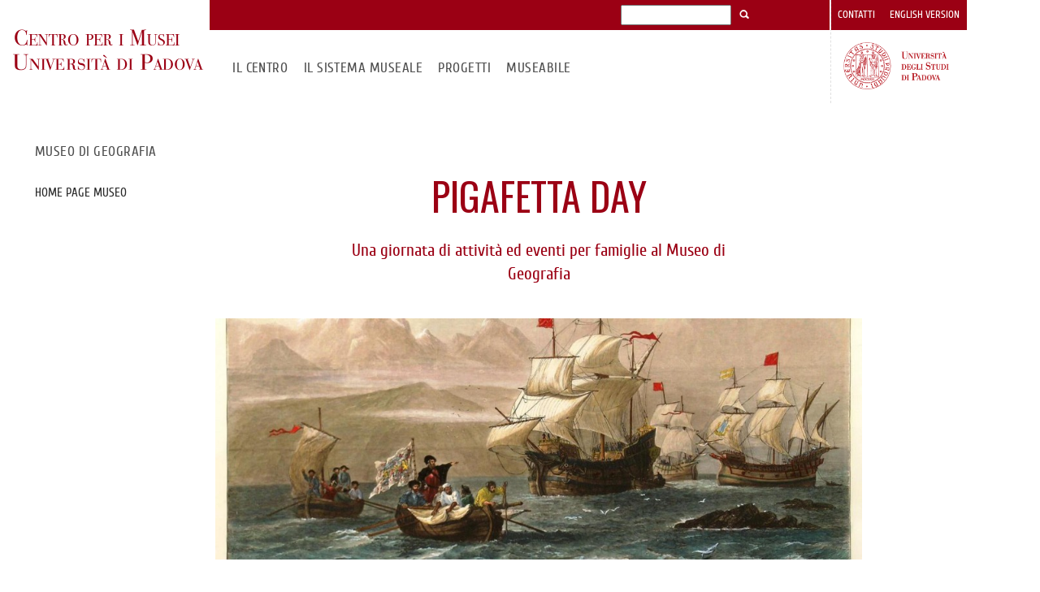

--- FILE ---
content_type: text/html; charset=utf-8
request_url: https://www.musei.unipd.it/it/museo-geografia-pigafetta-day
body_size: 7373
content:
<!DOCTYPE html PUBLIC "-//W3C//DTD XHTML+ARIA 1.0//EN" "http://www.w3.org/WAI/ARIA/schemata/xhtml-aria-1.dtd">
<!--[if IE 7 ]>    <html xmlns="http://www.w3.org/1999/xhtml" class="no-js oldie ie7" lang="it"> <![endif]-->
<!--[if IE 8 ]>    <html xmlns="http://www.w3.org/1999/xhtml" class="no-js oldie ie8" lang="it"> <![endif]-->
<!--[if (gte IE 9)|!(IE)]><!-->
<html xmlns="http://www.w3.org/1999/xhtml" xml:lang="it" lang="it" class="no-js">
<!--<![endif]-->
<head>
<meta http-equiv="content-type" content="text/html; charset=UTF-8" />
<meta name="google-site-verification" content="ZiQH6c4DL0vKJe8E2qF4ub6E5ISQvAcuNkWzxXqe_r8" />
<!-- <meta http-equiv="X-UA-Compatible" content="IE=edge,chrome=1"> -->
  <title>Museo di Geografia - Pigafetta Day | Centro di Ateneo per i Musei</title>
  <meta name="description" content="Museo di Geografia - Pigafetta Day | Centro di Ateneo per i Musei" />
  <meta name="author" content="UniPd" />
  <!--meta name="viewport" content="width=device-width, initial-scale=1.0" /-->

  <meta name="viewport" content="width=1024">
  
  
  <script type="text/javascript">
      (function(d) { 
          d.className = d.className.replace(/(^|\b)no\-js(\b|$)/, 'js');
      }(document.documentElement));
  </script>
  
  <link rel="shortcut icon" href="/sites/musei.unipd.it/themes/unipd/favicon.ico" />
  

	<script src="/sites/musei.unipd.it/themes/unipd/js/vendor/modernizr-2.6.2.min.js"></script>
	
  <!--script type='text/javascript' src='/sites/musei.unipd.it/themes/unipd/js/libs/jquery-1.7.1.min.js'></script>
  <script type="text/javascript">
  /* <![CDATA[ */
  window.jQuery || document.write("<script type='text/javascript' src='/sites/musei.unipd.it/themes/unipd/js/libs/jquery-1.7.1.min.js'>\x3C/script>")
  /* ]]> */
  </script>
  <script src="/sites/musei.unipd.it/themes/unipd/js/libs/jquery-ui.min.js" type="text/javascript"></script-->
    <meta http-equiv="Content-Type" content="text/html; charset=utf-8" />
<meta name="description" content="Una giornata di attività ed eventi per famiglie al Museo di Geografia" />
<meta name="generator" content="Drupal 7 (https://www.drupal.org)" />
<link rel="canonical" href="https://www.musei.unipd.it/it/museo-geografia-pigafetta-day" />
<link rel="shortlink" href="https://www.musei.unipd.it/it/node/7832" />
  <script type="text/javascript" src="//ajax.googleapis.com/ajax/libs/jquery/1.7.2/jquery.min.js"></script>
<script type="text/javascript">
<!--//--><![CDATA[//><!--
window.jQuery || document.write("<script src='/sites/all/modules/contrib/jquery_update/replace/jquery/1.7/jquery.min.js'>\x3C/script>")
//--><!]]>
</script>
<script type="text/javascript" src="https://www.musei.unipd.it/sites/musei.unipd.it/files/js/js_vSmhpx_T-AShyt_WMW5_TcwwxJP1imoVOa8jvwL_mxE.js"></script>
<script type="text/javascript" src="https://www.musei.unipd.it/sites/musei.unipd.it/files/js/js_qYDBb0JkW9BEI835u5YOD7a2AqO7QH_lnaYPURn5IRk.js"></script>
<script type="text/javascript">
<!--//--><![CDATA[//><!--
(function(i,s,o,g,r,a,m){i["GoogleAnalyticsObject"]=r;i[r]=i[r]||function(){(i[r].q=i[r].q||[]).push(arguments)},i[r].l=1*new Date();a=s.createElement(o),m=s.getElementsByTagName(o)[0];a.async=1;a.src=g;m.parentNode.insertBefore(a,m)})(window,document,"script","//www.google-analytics.com/analytics.js","ga");ga("create", "UA-109288257-1", {"cookieDomain":"auto"});ga("set", "anonymizeIp", true);ga("send", "pageview");
//--><!]]>
</script>
<script type="text/javascript">
<!--//--><![CDATA[//><!--
jQuery.extend(Drupal.settings, {"basePath":"\/","pathPrefix":"it\/","ajaxPageState":{"theme":"unipd","theme_token":"7PyzCKC-HRKgNbeUuy3WgN5W9F8Begma-4d3sVWIIhw","css":{"modules\/system\/system.base.css":1,"modules\/system\/system.menus.css":1,"modules\/system\/system.messages.css":1,"modules\/system\/system.theme.css":1,"sites\/all\/modules\/contrib\/date\/date_api\/date.css":1,"sites\/all\/modules\/contrib\/date\/date_popup\/themes\/datepicker.1.7.css":1,"sites\/all\/modules\/contrib\/date\/date_repeat_field\/date_repeat_field.css":1,"modules\/field\/theme\/field.css":1,"modules\/node\/node.css":1,"modules\/search\/search.css":1,"modules\/user\/user.css":1,"sites\/all\/modules\/contrib\/views\/css\/views.css":1,"sites\/all\/modules\/contrib\/ctools\/css\/ctools.css":1,"sites\/all\/modules\/contrib\/panels\/css\/panels.css":1,"sites\/musei.unipd.it\/modules\/custom\/unipd_panels\/plugins\/layouts\/homepage\/fogliaSemplice.css":1,"sites\/all\/modules\/contrib\/responsive_menus\/styles\/meanMenu\/meanmenu.min.css":1,"sites\/musei.unipd.it\/themes\/unipd\/css\/headerfooter.css":1,"sites\/musei.unipd.it\/themes\/unipd\/css\/cuprum.css":1,"sites\/musei.unipd.it\/themes\/unipd\/css\/calendar.css":1,"sites\/musei.unipd.it\/themes\/unipd\/css\/style_prototipo.css":1,"sites\/musei.unipd.it\/themes\/unipd\/css\/tabs.css":1},"js":{"\/\/ajax.googleapis.com\/ajax\/libs\/jquery\/1.7.2\/jquery.min.js":1,"0":1,"misc\/jquery.once.js":1,"misc\/drupal.js":1,"public:\/\/languages\/it_CjBPLCQcjYAN6fSfaicjS48FRfvxwrBef5EK_MayH4I.js":1,"sites\/all\/modules\/contrib\/custom_search\/js\/custom_search.js":1,"sites\/all\/modules\/contrib\/responsive_menus\/styles\/meanMenu\/jquery.meanmenu.min.js":1,"sites\/all\/modules\/contrib\/responsive_menus\/styles\/meanMenu\/responsive_menus_mean_menu.js":1,"sites\/all\/modules\/contrib\/google_analytics\/googleanalytics.js":1,"1":1,"2":1,"3":1}},"custom_search":{"form_target":"_self","solr":0},"responsive_menus":[{"selectors":"#mainmenu","trigger_txt":"\u003Cspan \/\u003E\u003Cspan \/\u003E\u003Cspan \/\u003E","close_txt":"X","close_size":"18px","position":"right","media_size":"740","show_children":"1","expand_children":"1","expand_txt":"+","contract_txt":"-","remove_attrs":"0","responsive_menus_style":"mean_menu"}],"googleanalytics":{"trackOutbound":1,"trackMailto":1,"trackDownload":1,"trackDownloadExtensions":"7z|aac|arc|arj|asf|asx|avi|bin|csv|doc(x|m)?|dot(x|m)?|exe|flv|gif|gz|gzip|hqx|jar|jpe?g|js|mp(2|3|4|e?g)|mov(ie)?|msi|msp|pdf|phps|png|ppt(x|m)?|pot(x|m)?|pps(x|m)?|ppam|sld(x|m)?|thmx|qtm?|ra(m|r)?|sea|sit|tar|tgz|torrent|txt|wav|wma|wmv|wpd|xls(x|m|b)?|xlt(x|m)|xlam|xml|z|zip"}});
//--><!]]>
</script>

  
<!-- CSS: per il media="all" *** -->


    <link type="text/css" rel="stylesheet" media="all" href="//fonts.googleapis.com/css?family=Cuprum"/>
    <link type="text/css" rel="stylesheet" media="all" href="//fonts.googleapis.com/css?family=Oswald:400,700,300">
    <link rel="stylesheet" href="/sites/musei.unipd.it/themes/unipd/css/normalize.css">
    <link rel="stylesheet" href="/sites/musei.unipd.it/themes/unipd/css/main.css">
    <link rel="stylesheet" href="/sites/musei.unipd.it/themes/unipd/css/style.css">
    
    <link rel="stylesheet" href="/sites/musei.unipd.it/themes/unipd/css/slick.css">
    <link rel="stylesheet" href="/sites/musei.unipd.it/themes/unipd/css/slick-custom-hp.css">
    
<!--link href='http://fonts.googleapis.com/css?family=Cuprum' rel='stylesheet' type='text/css'/-->
<link rel="stylesheet" href="/sites/musei.unipd.it/themes/unipd/css/fonts/stylesheet.css" type="text/css" charset="utf-8" /> 


</head>
<!-- <body class=""> -->


<body class="fogliadip internal">
   
  <!-- $active_lang:it-->    <div id="header">
      <div class="box-wr">

        <div role="banner">
                <a tabindex="1" href="/" id="logo">
<!--          <img src="/sites/musei.unipd.it/themes/unipd/img/layout/orto-botanico-unipd-logo-header.png" style="width: 250px;" alt="Orto Botanico Università di Padova" /> -->
          <img src="/sites/musei.unipd.it/themes/unipd/img/layout/centro-musei-unipd-logo-header.png" style="width: 250px;" alt="Centro Musei Unipd" />
        </a>
        </div>
        <div id="skip-link"><p><a href="#maincontent" tabindex="2">Vai al contenuto</a></p></div>

        <div role="navigation">
          <div class="main">
            <ul class="top">
            <li><a href="#">&nbsp;</a></li>
                           </ul>

<!-- ----------------------------------------------------------------------------------------- -->

<form class="search-form" role="search" action="/it/search/node/storia?page=2" method="post" id="search-block-form" accept-charset="UTF-8" target="_self">
<ul class="search">
  <li>
    <input title="Enter the terms you wish to search for." class="custom-search-box form-text" placeholder="" type="text" id="edit-search-block-form--2" name="search_block_form" value="" size="15" maxlength="128">
  </li>
  <li><input type="submit" id="edit-submit" name="op" value="Cerca" class="form-submit">
  </li>
<input type="hidden" name="form_build_id" value="form-rkqtfh0WH37X92m0ejfFxnrCk-Cb0AptKf2OR1EplYw">
<input type="hidden" name="form_token" value="iwTRnZwPkYaZ6NqrH7yUfyp-QSmV5IPtxE-lt4JWAu8">
<input type="hidden" name="form_id" value="search_block_form">

</ul>
</form>

<!-- ----------------------------------------------------------------------------------------- -->             
			
							<h2 class="out-of-layout">Menu principale</h2>
			


            <ul class="bottom">
              <li class="fl" id="menuilcentro"><a class="fl" tabindex="" href="https://www.musei.unipd.it/it/centro-ateneo">Il CENTRO</a><!-- unipd--><ul><li>
				<a href="#menuilsistemamuseale" tabindex="" class="skiplink" >
					go to ilsistemamuseale menu
				</a>
			</li><li><a href="https://www.musei.unipd.it/it/centro-ateneo" tabindex="">Il Centro</a></li><li><a href="https://musei.unipd.it/it/progetti" tabindex="">Progetti</a></li><li><a href="https://musei.unipd.it/en/node/8549" tabindex="">MuseAbile</a></li><li><a href="https://www.musei.unipd.it/it/centro-ateneo/prestito-beni" tabindex="">Prestito dei beni</a></li><li><a href="https://www.musei.unipd.it/it/collabora" tabindex="">Collabora</a></li><li><a href="https://www.musei.unipd.it/it/scopriraccolte" tabindex="">Le Raccolte</a></li><li><a href="https://www.musei.unipd.it/it/cam/news" tabindex="">Eventi e Mostre</a></li></ul></li><li class="fl" id="menuilsistemamuseale"><a class="fl" tabindex="" href="https://www.musei.unipd.it/it/sistema-museale">IL SISTEMA MUSEALE</a><!-- unipd--></li><li class="fl" id="menuprogetti"><a class="fl" tabindex="" href="https://www.musei.unipd.it/it/progetti">Progetti</a><!-- unipd--></li><li class="fl" id="menumuseabile"><a class="fl" tabindex="" href="https://www.musei.unipd.it/it/museabile">MuseAbile</a><!-- unipd--></li>
            </ul>
          </div>

          <ul class="side">
            <li><a tabindex="98" href="https://www.musei.unipd.it/it/contatti" >Contatti</a></li><li><a tabindex="99" href="http://www.musei.unipd.it/en" >English version</a></li>            <li>
              <ul class="menu language">
                

              </ul>
            </li>
            <li class="logo">
		<a href="http://www.unipd.it" target="_blank" tabindex="">
		<img src="/sites/musei.unipd.it/themes/unipd/img/layout/logo.png" style="width: 130px;" alt="Università degli studi di Padova">
		</a></li>
          </ul>

        </div>

    </div>
  </div>

  
    <div id="maincontent" role="main">
          <div class="tabs">
                              </div>
           

            
    
        
      

  
  <div class="content">
    
<div class="inner">
<div class="sidebar-wr"><div class="panel-pane pane-menu-isolato"  >
  
      
  
  <div class="pane-content">
    	<span class="usertypestrip menusolo"></span>
<!-- <div id="skip-link-secondary"><p><a class="visuallyhidden" href="#centercolumn">Vai al contenuto</a></p></div> -->
<div class="sideblock menusolo">
<?//</p> ?>
<p class="target-title">Museo di Geografia</p>

<ul class="leftmenu">

		
		<li >
			<a href="https://www.musei.unipd.it/it/geografia" >
					 Home page museo			</a>
			
			
					</li>
	
?>
</ul>
</div>

  </div>

  
  </div>
</div>
<div class="page-content-wr"><div class="panel-pane pane-views-panes pane-view-lista-news-panel-pane-1"  >
  
        <h2 class="pane-title">
      view_lista_news    </h2>
    
  
  <div class="pane-content">
    
          
      </div>

  
  </div>
<div class="panel-separator"></div><div class="panel-pane pane-views-panes pane-view-lista-news-archivio-panel-pane-1"  >
  
        <h2 class="pane-title">
      view_lista_news_archivio    </h2>
    
  
  <div class="pane-content">
    
  

    <div class="views-row views-row-1 views-row-odd views-row-first views-row-last">
      
  <div>        
<h2 class="page-title">
    Pigafetta Day</h2>
<h3 class="page-subtitle">
    Una giornata di attività ed eventi per famiglie al Museo di Geografia</h3>

<div class="main-image-wr">
	<div class="img-f">
             <img src="https://www.musei.unipd.it/sites/musei.unipd.it/files/styles/foglia_complessa/public/Banner_1.jpg?itok=Hvpxe-9U" alt=""/>
</div>
                                </div>
	
<div class="page-text-wr">
            <div class="text-wr">
                
    <p>&nbsp;</p><p>Nel 1522 si concludeva la prima circumnavigazione del globo, partita sotto il comando di Ferdinando Magellano e arrivata in Spagna con una manciata di uomini, mille avventure vissute e straordinarie scoperte, tutte raccolte per la prima volta nel <strong>diario di bordo di Antonio Pigafetta</strong>.</p><p>In ricordo di quell’impresa, un gruppo di esploratori e geografi hanno deciso di istituire il <strong>Pigafetta Day</strong> e creare così un’occasione di incontro e riflessione sulle grandi esplorazioni del passato, del presente e del futuro, che si affianca alle celebrazioni ufficiali promosse dal Comitato Pigafetta 500.</p><p><strong>La prima edizione</strong> del Pigafetta Day verrà celebrata <strong>in presenza al Museo di Geografia</strong> dell’Università di Padova, <strong>sabato 9 luglio a partire dalle ore 10 e fino alle 13</strong>.</p><p>I visitatori potranno immergersi in questa epica avventura, vestendo metaforicamente i panni dei compagni di viaggio di Pigafetta, e mettendosi in gioco nelle attività organizzate in tre tappe, ispirate alle parole chiave del Museo: esplora, misura, racconta. <br />L’esperienza è rivolta ai ragazzi e alle famiglie ma offrirà a tutti il privilegio di cercare e ammirare l’insetto foglia, osservato per la prima volta da Pigafetta 500 anni fa, approfondire la nascita dei fusi orari e confrontarsi con alcune antiche cartografie del Nuovo Mondo.</p><p>La giornata chiamata per semplicità Pigafetta Day è stata istituita su proposta di Roberto Battiston, conservatore del <a href="https://www.museozannato.it">Museo di Archeologia e Scienze Naturali G. Zannato di Montecchio Maggiore</a>, Rachele Amerini, cartografa al servizio dell'ONU e da Giovanni Donadelli, curatore del Museo di Geografia dell’Università di Padova.</p><p>L’edizione del 2022 sarà la prima di una lunga serie: l’esplorazione scientifica non finisce mai e la giornata ambisce ad offrire preziosi spunti per chiarire quanto essa contribuisca tutt’oggi a farci apprezzare la complessità, la fragilità e la bellezza del pianeta in cui viviamo.</p><p>&nbsp;</p><p><strong>• sabato 9 luglio - dalle ore 10 alle ore 13</strong></p><p>Evento ospitato al Museo di Geografia, via del Santo 26, Padova<br />Ingresso libero dalle 10 alle 13.<br />Iscrizione facoltativa: <a href="https://pigafetta-day.eventbrite.it">https://pigafetta-day.eventbrite.it</a></p><p>&nbsp;</p><p style="text-align: center;"><a href="/sites/musei.unipd.it/files/Pigafetta%20Day%20-%20A4.pdf">Scarica la locandina</a></p>            </div>
</div> 

<!-- Fine news -->		
  </div>  </div>
      </div>

  
  </div>
</div>
</div>
  </div>

  <!-- /.block -->

<!-- /.region -->

              <div class="bottom">

        <div class="row top-row">
          <div class="half-width">
            <div class="half-width g-map">
              <img src="/sites/musei.unipd.it/themes/unipd/img/desktop/content/hp/bottom/banner-small.jpg" alt="" height="305px"/>

<!-- 
<p><iframe style="border: 0px; display: block; margin-left: 0; margin-right: 0;" src="https://www.google.com/maps/d/embed?mid=z0siGPj-Z7DM.kNivYciLEjkE&amp;hl=it" frameborder="0" width="477" height="296"></iframe></p>
--><p><iframe src="https://www.google.com/maps/d/embed?mid=1YotH7osPCTnRNC8wUnnZOv_OUVk" width="477" height="296"></iframe></p>

            </div>

          <div class="half-width info"><strong>INFORMAZIONI UTILI</strong><ul><li><a href="/it/codice-visitatore">CODICE DEL VISITATORE</a></li><li><a href="/it/collabora">COLLABORA</a></li><li><a href="/it/contatti">CONTATTI</a></li><li><a href="/it/albo">ALBO</a></li><li><a href="/it/amministrazione-trasparente">AMMINISTRAZIONE TRASPARENTE</a></li><li><a href="/it/cam-privacy">PRIVACY</a></li></ul></div>          </div>
          <div class="half-width">
          <div class="half-width banner-small bg-contain"><div class="half-width info"><strong>SOCIAL</strong> <br /> <a href="https://www.facebook.com/museiunipd/">Facebook</a> <!--
<br />
 <a href="/it">Twitter</a>--> <br /> <a href="https://www.instagram.com/museiunipd/">Instagram</a> <br /> <a href="https://www.youtube.com/channel/UCMoGaWVo3F47Sc_0nqsvoJQ?view_as=subscriber">Youtube</a> <br /> <a href="https://t.me/museiunipd">Telegram</a> <br /> <a href="https://www.tiktok.com/@museiunipd">Tiktok</a> <br /> <a href="/it/iscriviti-newsletter">Iscriviti alla newsletter</a></div><div class="half-width info"><strong>LINK UTILI</strong> <br /> <a href="http://www.anms.it/">Anms</a> <br /> <a href="http://www.beniculturali.it">Mibact</a> <br /> <a href="https://www.universeum-network.eu">Universeum</a> <br /> <a href="http://www.icom-italia.org/">ICOM</a> <br /> <a href="http://www.coimbra-group.eu/policy-pillars/outreach/heritage">Coimbra Group</a> <a href="http://universeum.it/"> <br /> </a></div></div><div class="half-width banner-small bg-contain" style="height: 305px; background-color: #fff;"><p style="width: 250px; height: 77px; padding-left: 10px;"><img src="/sites/musei.unipd.it/themes/unipd/img/layout/centro-musei-unipd-logo-header.png" alt="Centro di Ateneo per i Musei" width="" height="77px" /></p><p style="padding-left: 20px;">Palazzo Cavalli,&nbsp;<span>Corso Garibaldi 39</span>&nbsp;- 35121 Padova <br /> tel. +39 049 827 2049 <br /> P.I. 00742430283 - C.F. 80006480281 <br /> E-mail: <a href="mailto:centromusei@unipd.it" style="color: #222;">centromusei@unipd.it <br /> </a> Posta certificata: <a href="mailto:centro.cam@pec.unipd.it" style="color: #222;">centro.cam@pec.unipd.it</a></p></div>
        </div>

    </div>


    <div id="footer" role="navigation">
      <div id="footermain">
        <h2 class="out-of-layout">Collegamenti</h2>
        
                
	       
        <div class="column right" role="complementary">
        
        </div>
      </div>
      <div id="footerservice" role="contentinfo">
        <p><span class="copyright">&copy; 2026 University of Padova - Tutti i diritti riservati</span></p>
        <!--div>
          <ul>
                      </ul>
        </div-->
      </div>
    </div>


    <script type="text/javascript">
      (function(d) {
          d.className = d.className.replace(/(^|\b)no\-js(\b|$)/, 'js');
      }(document.documentElement));
    </script>

    <script src="//ajax.googleapis.com/ajax/libs/jquery/1.11.1/jquery.min.js"></script>
    <script>window.jQuery || document.write('<script src="/sites/musei.unipd.it/themes/unipd/js/vendor/jquery-1.11.1.min.js"><\/script>')</script>
    <script src="/sites/musei.unipd.it/themes/unipd/js/plugins.js"></script>
    <script src="/sites/musei.unipd.it/themes/unipd/js/main.js"></script>
    
    
 
  <!-- scripts -->
 <!-- <script type="text/javascript">
  $j = jQuery.noConflict();
  </script> -->
  <!-- <script type="text/javascript" src="//maps.google.com/maps/api/js?sensor=true&amp;libraries=places"></script> -->
  <!--script type="text/javascript" src="/sites/musei.unipd.it/themes/unipd/js/libs/jquery.ui.map.js"></script> -->
  <script type="text/javascript" src="/sites/musei.unipd.it/themes/unipd/js/script.js"></script>
    
  <!-- fine scripts-->
  <script type="text/javascript">
      (function(d) { 
          d.className = d.className.replace(/(^|\b)no\-js(\b|$)/, 'js');
      }(document.documentElement));
  </script>
  
  <script type="text/javascript" src="/sites/musei.unipd.it/themes/unipd/js/libs/jquery.jcarousel.min.js"></script>
    <script type="text/javascript">
		jQuery(document).ready(function(){
			set_accordion();
			
			//setCalendar();
		});
    </script>
  
  <script type="text/javascript">
	$(document).ready(function() {


		$('.accordionlist h3').bind('click', function(evt) {
			evt.preventDefault();
			var h3 = $(this);
			h3.toggleClass('collapsed');
		});

		//$('#menuricerca').addClass( 'selected' );

	})
	</script>

    <script src="/sites/musei.unipd.it/themes/unipd/js/vendor/slick.min.js"></script>
    <script>

      var getRandomInt = function(min, max) {
            return Math.floor(Math.random() * (max - min + 1)) + min;
          },
          cloneArray = function(source){
            var target = [],
                max    = source.length;
            for(var i=0; i<max; i++){
              target.push(source[i]);
            }
            return target;
          },
          imgroot = '/sites/musei.unipd.it/themes/unipd/img/desktop/content/hp/specie/',
          ext     = '.jpg',
          numelem = 12,
          target  = $('#display');

      $(function() {

        // galleries -----------------------
        var _draggable = Modernizr.touch;
        $('.hp-top-gallery').slick({
          infinite:  false,
          dots:      true,
          arrows:    false,
          autoplay: true,
          autoplaySpeed: 4000,
          draggable: _draggable
        });

        $('.hp-top-foglia').slick({
          infinite:  false,
          dots:      true,
          arrows:    false,
          autoplay: true,
          autoplaySpeed: 1000,
          draggable: _draggable
        });

        $('.hp-events-gallery').slick({
          infinite:       true,
          centerMode:     true,
          variableWidth:  true,
          //slidesToShow:   1,
          slidesToShow:   3,
          //slidesToScroll: 3,
          centerPadding:  0,
          autoplay:       true,
          autoplaySpeed:  4000,  
          draggable:      _draggable
        });

	 

      });

    </script>

  


</body>
</html>

 


--- FILE ---
content_type: text/html; charset=utf-8
request_url: https://www.google.com/maps/d/embed?mid=1YotH7osPCTnRNC8wUnnZOv_OUVk
body_size: 5623
content:
<!DOCTYPE html><html itemscope itemtype="http://schema.org/WebSite"><head><script nonce="_GDOlbgvDw0QA0guERSd3Q">window['ppConfig'] = {productName: '06194a8f37177242d55a18e38c5a91c6', deleteIsEnforced:  false , sealIsEnforced:  false , heartbeatRate:  0.5 , periodicReportingRateMillis:  60000.0 , disableAllReporting:  false };(function(){'use strict';function k(a){var b=0;return function(){return b<a.length?{done:!1,value:a[b++]}:{done:!0}}}function l(a){var b=typeof Symbol!="undefined"&&Symbol.iterator&&a[Symbol.iterator];if(b)return b.call(a);if(typeof a.length=="number")return{next:k(a)};throw Error(String(a)+" is not an iterable or ArrayLike");}var m=typeof Object.defineProperties=="function"?Object.defineProperty:function(a,b,c){if(a==Array.prototype||a==Object.prototype)return a;a[b]=c.value;return a};
function n(a){a=["object"==typeof globalThis&&globalThis,a,"object"==typeof window&&window,"object"==typeof self&&self,"object"==typeof global&&global];for(var b=0;b<a.length;++b){var c=a[b];if(c&&c.Math==Math)return c}throw Error("Cannot find global object");}var p=n(this);function q(a,b){if(b)a:{var c=p;a=a.split(".");for(var d=0;d<a.length-1;d++){var e=a[d];if(!(e in c))break a;c=c[e]}a=a[a.length-1];d=c[a];b=b(d);b!=d&&b!=null&&m(c,a,{configurable:!0,writable:!0,value:b})}}
q("Object.is",function(a){return a?a:function(b,c){return b===c?b!==0||1/b===1/c:b!==b&&c!==c}});q("Array.prototype.includes",function(a){return a?a:function(b,c){var d=this;d instanceof String&&(d=String(d));var e=d.length;c=c||0;for(c<0&&(c=Math.max(c+e,0));c<e;c++){var f=d[c];if(f===b||Object.is(f,b))return!0}return!1}});
q("String.prototype.includes",function(a){return a?a:function(b,c){if(this==null)throw new TypeError("The 'this' value for String.prototype.includes must not be null or undefined");if(b instanceof RegExp)throw new TypeError("First argument to String.prototype.includes must not be a regular expression");return this.indexOf(b,c||0)!==-1}});function r(a,b,c){a("https://csp.withgoogle.com/csp/proto/"+encodeURIComponent(b),JSON.stringify(c))}function t(){var a;if((a=window.ppConfig)==null?0:a.disableAllReporting)return function(){};var b,c,d,e;return(e=(b=window)==null?void 0:(c=b.navigator)==null?void 0:(d=c.sendBeacon)==null?void 0:d.bind(navigator))!=null?e:u}function u(a,b){var c=new XMLHttpRequest;c.open("POST",a);c.send(b)}
function v(){var a=(w=Object.prototype)==null?void 0:w.__lookupGetter__("__proto__"),b=x,c=y;return function(){var d=a.call(this),e,f,g,h;r(c,b,{type:"ACCESS_GET",origin:(f=window.location.origin)!=null?f:"unknown",report:{className:(g=d==null?void 0:(e=d.constructor)==null?void 0:e.name)!=null?g:"unknown",stackTrace:(h=Error().stack)!=null?h:"unknown"}});return d}}
function z(){var a=(A=Object.prototype)==null?void 0:A.__lookupSetter__("__proto__"),b=x,c=y;return function(d){d=a.call(this,d);var e,f,g,h;r(c,b,{type:"ACCESS_SET",origin:(f=window.location.origin)!=null?f:"unknown",report:{className:(g=d==null?void 0:(e=d.constructor)==null?void 0:e.name)!=null?g:"unknown",stackTrace:(h=Error().stack)!=null?h:"unknown"}});return d}}function B(a,b){C(a.productName,b);setInterval(function(){C(a.productName,b)},a.periodicReportingRateMillis)}
var D="constructor __defineGetter__ __defineSetter__ hasOwnProperty __lookupGetter__ __lookupSetter__ isPrototypeOf propertyIsEnumerable toString valueOf __proto__ toLocaleString x_ngfn_x".split(" "),E=D.concat,F=navigator.userAgent.match(/Firefox\/([0-9]+)\./),G=(!F||F.length<2?0:Number(F[1])<75)?["toSource"]:[],H;if(G instanceof Array)H=G;else{for(var I=l(G),J,K=[];!(J=I.next()).done;)K.push(J.value);H=K}var L=E.call(D,H),M=[];
function C(a,b){for(var c=[],d=l(Object.getOwnPropertyNames(Object.prototype)),e=d.next();!e.done;e=d.next())e=e.value,L.includes(e)||M.includes(e)||c.push(e);e=Object.prototype;d=[];for(var f=0;f<c.length;f++){var g=c[f];d[f]={name:g,descriptor:Object.getOwnPropertyDescriptor(Object.prototype,g),type:typeof e[g]}}if(d.length!==0){c=l(d);for(e=c.next();!e.done;e=c.next())M.push(e.value.name);var h;r(b,a,{type:"SEAL",origin:(h=window.location.origin)!=null?h:"unknown",report:{blockers:d}})}};var N=Math.random(),O=t(),P=window.ppConfig;P&&(P.disableAllReporting||P.deleteIsEnforced&&P.sealIsEnforced||N<P.heartbeatRate&&r(O,P.productName,{origin:window.location.origin,type:"HEARTBEAT"}));var y=t(),Q=window.ppConfig;if(Q)if(Q.deleteIsEnforced)delete Object.prototype.__proto__;else if(!Q.disableAllReporting){var x=Q.productName;try{var w,A;Object.defineProperty(Object.prototype,"__proto__",{enumerable:!1,get:v(),set:z()})}catch(a){}}
(function(){var a=t(),b=window.ppConfig;b&&(b.sealIsEnforced?Object.seal(Object.prototype):b.disableAllReporting||(document.readyState!=="loading"?B(b,a):document.addEventListener("DOMContentLoaded",function(){B(b,a)})))})();}).call(this);
</script><title itemprop="name">Musei dell&#39;Università degli Studi di Padova - Google My Maps</title><meta name="robots" content="noindex,nofollow"/><meta http-equiv="X-UA-Compatible" content="IE=edge,chrome=1"><meta name="viewport" content="initial-scale=1.0,minimum-scale=1.0,maximum-scale=1.0,user-scalable=0,width=device-width"/><meta name="description" itemprop="description" content="Musei dell&#39;Università degli Studi di Padova"/><meta itemprop="url" content="https://www.google.com/maps/d/viewer?mid=1YotH7osPCTnRNC8wUnnZOv_OUVk"/><meta itemprop="image" content="https://www.google.com/maps/d/thumbnail?mid=1YotH7osPCTnRNC8wUnnZOv_OUVk"/><meta property="og:type" content="website"/><meta property="og:title" content="Musei dell&#39;Università degli Studi di Padova - Google My Maps"/><meta property="og:description" content="Musei dell&#39;Università degli Studi di Padova"/><meta property="og:url" content="https://www.google.com/maps/d/viewer?mid=1YotH7osPCTnRNC8wUnnZOv_OUVk"/><meta property="og:image" content="https://www.google.com/maps/d/thumbnail?mid=1YotH7osPCTnRNC8wUnnZOv_OUVk"/><meta property="og:site_name" content="Google My Maps"/><meta name="twitter:card" content="summary_large_image"/><meta name="twitter:title" content="Musei dell&#39;Università degli Studi di Padova - Google My Maps"/><meta name="twitter:description" content="Musei dell&#39;Università degli Studi di Padova"/><meta name="twitter:image:src" content="https://www.google.com/maps/d/thumbnail?mid=1YotH7osPCTnRNC8wUnnZOv_OUVk"/><link rel="stylesheet" id="gmeviewer-styles" href="https://www.gstatic.com/mapspro/_/ss/k=mapspro.gmeviewer.ZPef100W6CI.L.W.O/am=AAAE/d=0/rs=ABjfnFU-qGe8BTkBR_LzMLwzNczeEtSkkw" nonce="VyV2Bi3ATWq8p5N9OI3fdQ"><link rel="stylesheet" href="https://fonts.googleapis.com/css?family=Roboto:300,400,500,700" nonce="VyV2Bi3ATWq8p5N9OI3fdQ"><link rel="shortcut icon" href="//www.gstatic.com/mapspro/images/favicon-001.ico"><link rel="canonical" href="https://www.google.com/mymaps/viewer?mid=1YotH7osPCTnRNC8wUnnZOv_OUVk&amp;hl=en_US"></head><body jscontroller="O1VPAb" jsaction="click:cOuCgd;"><div class="c4YZDc HzV7m-b7CEbf SfQLQb-dIxMhd-bN97Pc-b3rLgd"><div class="jQhVs-haAclf"><div class="jQhVs-uMX1Ee-My5Dr-purZT-uDEFge"><div class="jQhVs-uMX1Ee-My5Dr-purZT-uDEFge-bN97Pc"><div class="jQhVs-uMX1Ee-My5Dr-purZT-uDEFge-Bz112c"></div><div class="jQhVs-uMX1Ee-My5Dr-purZT-uDEFge-fmcmS-haAclf"><div class="jQhVs-uMX1Ee-My5Dr-purZT-uDEFge-fmcmS">Open full screen to view more</div></div></div></div></div><div class="i4ewOd-haAclf"><div class="i4ewOd-UzWXSb" id="map-canvas"></div></div><div class="X3SwIb-haAclf NBDE7b-oxvKad"><div class="X3SwIb-i8xkGf"></div></div><div class="Te60Vd-ZMv3u dIxMhd-bN97Pc-b3rLgd"><div class="dIxMhd-bN97Pc-Tswv1b-Bz112c"></div><div class="dIxMhd-bN97Pc-b3rLgd-fmcmS">This map was created by a user. <a href="//support.google.com/mymaps/answer/3024454?hl=en&amp;amp;ref_topic=3188329" target="_blank">Learn how to create your own.</a></div><div class="dIxMhd-bN97Pc-b3rLgd-TvD9Pc" title="Close"></div></div><script nonce="_GDOlbgvDw0QA0guERSd3Q">
  function _DumpException(e) {
    if (window.console) {
      window.console.error(e.stack);
    }
  }
  var _pageData = "[[1,null,null,null,null,null,null,null,null,null,\"at\",\"\",\"\",1769088113127,\"\",\"en_US\",false,[],\"https://www.google.com/maps/d/viewer?mid\\u003d1YotH7osPCTnRNC8wUnnZOv_OUVk\",\"https://www.google.com/maps/d/embed?mid\\u003d1YotH7osPCTnRNC8wUnnZOv_OUVk\\u0026ehbc\\u003d2E312F\",\"https://www.google.com/maps/d/edit?mid\\u003d1YotH7osPCTnRNC8wUnnZOv_OUVk\",\"https://www.google.com/maps/d/thumbnail?mid\\u003d1YotH7osPCTnRNC8wUnnZOv_OUVk\",null,null,true,\"https://www.google.com/maps/d/print?mid\\u003d1YotH7osPCTnRNC8wUnnZOv_OUVk\",\"https://www.google.com/maps/d/pdf?mid\\u003d1YotH7osPCTnRNC8wUnnZOv_OUVk\",\"https://www.google.com/maps/d/viewer?mid\\u003d1YotH7osPCTnRNC8wUnnZOv_OUVk\",null,false,\"/maps/d\",\"maps/sharing\",\"//www.google.com/intl/en_US/help/terms_maps.html\",true,\"https://docs.google.com/picker\",null,false,null,[[[\"//www.gstatic.com/mapspro/images/google-my-maps-logo-regular-001.png\",143,25],[\"//www.gstatic.com/mapspro/images/google-my-maps-logo-regular-2x-001.png\",286,50]],[[\"//www.gstatic.com/mapspro/images/google-my-maps-logo-small-001.png\",113,20],[\"//www.gstatic.com/mapspro/images/google-my-maps-logo-small-2x-001.png\",226,40]]],1,\"https://www.gstatic.com/mapspro/_/js/k\\u003dmapspro.gmeviewer.en_US.knJKv4m5-eY.O/am\\u003dAAAE/d\\u003d0/rs\\u003dABjfnFWJ7eYXBrZ1WlLyBY6MwF9-imcrgg/m\\u003dgmeviewer_base\",null,null,true,null,\"US\",null,null,null,null,null,null,true],[\"mf.map\",\"1YotH7osPCTnRNC8wUnnZOv_OUVk\",\"Musei dell\u0027Università degli Studi di Padova\",null,[11.853754038532998,45.415472241073715,11.9026346156204,45.39597807539594],[11.5258384,45.8662559,12.2820686,45.2221644],[[null,\"pOrl1gsbPdM\",\"Musei\",\"\",[[[\"https://mt.googleapis.com/vt/icon/name\\u003dicons/onion/SHARED-mymaps-pin-container-bg_4x.png,icons/onion/SHARED-mymaps-pin-container_4x.png,icons/onion/1899-blank-shape_pin_4x.png\\u0026highlight\\u003dff000000,A52714\\u0026scale\\u003d2.0\"],null,1,1,[[null,[45.4121057,11.878443100000002]],\"0\",null,\"pOrl1gsbPdM\",[45.4121057,11.8784431],[0,-128],\"189C6A286C76BAC3\"],[[\"Centro di Ateneo per i Musei\"]]],[[\"https://mt.googleapis.com/vt/icon/name\\u003dicons/onion/SHARED-mymaps-container-bg_4x.png,icons/onion/SHARED-mymaps-container_4x.png,icons/onion/1636-museum_4x.png\\u0026highlight\\u003dff000000,A52714\\u0026scale\\u003d2.0\"],null,1,1,[[null,[45.4050386,11.8861457]],\"0\",null,\"pOrl1gsbPdM\",[45.4050386,11.8861457],[0,0],\"24B4366657407CE1\"],[[\"Museo di Anatomia Patologica\"]]],[[\"https://mt.googleapis.com/vt/icon/name\\u003dicons/onion/SHARED-mymaps-container-bg_4x.png,icons/onion/SHARED-mymaps-container_4x.png,icons/onion/1636-museum_4x.png\\u0026highlight\\u003dff000000,A52714\\u0026scale\\u003d2.0\"],null,1,1,[[null,[45.4123664,11.878194800000001]],\"0\",null,\"pOrl1gsbPdM\",[45.4123664,11.8781948],[0,0],\"189C6E9B5B4C5D3E\"],[[\"Museo di Antropologia\"]]],[[\"https://mt.googleapis.com/vt/icon/name\\u003dicons/onion/SHARED-mymaps-container-bg_4x.png,icons/onion/SHARED-mymaps-container_4x.png,icons/onion/1636-museum_4x.png\\u0026highlight\\u003dff000000,A52714\\u0026scale\\u003d2.0\"],null,1,1,[[null,[45.399629,11.8807268]],\"0\",null,\"pOrl1gsbPdM\",[45.399629,11.8807268],[0,0],\"189C7D2F1FA53F81\"],[[\"Museo Botanico\"]]],[[\"https://mt.googleapis.com/vt/icon/name\\u003dicons/onion/SHARED-mymaps-container-bg_4x.png,icons/onion/SHARED-mymaps-container_4x.png,icons/onion/1636-museum_4x.png\\u0026highlight\\u003dff000000,A52714\\u0026scale\\u003d2.0\"],null,1,1,[[null,[45.4057833,11.8731791]],\"0\",null,\"pOrl1gsbPdM\",[45.4057833,11.8731791],[0,0],\"189C801494757A5F\"],[[\"Museo dell\u0027 Educazione\"]]],[[\"https://mt.googleapis.com/vt/icon/name\\u003dicons/onion/SHARED-mymaps-container-bg_4x.png,icons/onion/SHARED-mymaps-container_4x.png,icons/onion/1636-museum_4x.png\\u0026highlight\\u003dff000000,A52714\\u0026scale\\u003d2.0\"],null,1,1,[[null,[45.4049079,11.879125500000002]],\"0\",null,\"pOrl1gsbPdM\",[45.4049079,11.8791255],[0,0],\"24B43B7D676F62D9\"],[[\"Museo di Geografia \"]]],[[\"https://mt.googleapis.com/vt/icon/name\\u003dicons/onion/SHARED-mymaps-container-bg_4x.png,icons/onion/SHARED-mymaps-container_4x.png,icons/onion/1636-museum_4x.png\\u0026highlight\\u003dff000000,A52714\\u0026scale\\u003d2.0\"],null,1,1,[[null,[45.4124266,11.8783879]],\"0\",null,\"pOrl1gsbPdM\",[45.4124266,11.8783879],[0,0],\"189C8112984DACCB\"],[[\"Museo di Geologia e Paleontologia\"]]],[[\"https://mt.googleapis.com/vt/icon/name\\u003dicons/onion/SHARED-mymaps-container-bg_4x.png,icons/onion/SHARED-mymaps-container_4x.png,icons/onion/1636-museum_4x.png\\u0026highlight\\u003dff000000,A52714\\u0026scale\\u003d2.0\"],null,1,1,[[null,[45.41092410000001,11.8922549]],\"0\",null,\"pOrl1gsbPdM\",[45.4109241,11.8922549],[0,0],\"189C81CDF37EE309\"],[[\"Museo di Macchine Enrico Bernardi\"]]],[[\"https://mt.googleapis.com/vt/icon/name\\u003dicons/onion/SHARED-mymaps-container-bg_4x.png,icons/onion/SHARED-mymaps-container_4x.png,icons/onion/1636-museum_4x.png\\u0026highlight\\u003dff000000,A52714\\u0026scale\\u003d2.0\"],null,1,1,[[null,[45.412276,11.8780822]],\"0\",null,\"pOrl1gsbPdM\",[45.412276,11.8780822],[0,0],\"189C82ECA33CFD8B\"],[[\"Museo di Mineralogia\"]]],[[\"https://mt.googleapis.com/vt/icon/name\\u003dicons/onion/SHARED-mymaps-container-bg_4x.png,icons/onion/SHARED-mymaps-container_4x.png,icons/onion/1636-museum_4x.png\\u0026highlight\\u003dff000000,A52714\\u0026scale\\u003d2.0\"],null,1,1,[[null,[45.4078962,11.8716234]],\"0\",null,\"pOrl1gsbPdM\",[45.4078962,11.8716234],[0,0],\"189C86A16786B535\"],[[\"Museo di Scienze Archeologiche e d\u0027Arte\"]]],[[\"https://mt.googleapis.com/vt/icon/name\\u003dicons/onion/SHARED-mymaps-container-bg_4x.png,icons/onion/SHARED-mymaps-container_4x.png,icons/onion/1636-museum_4x.png\\u0026highlight\\u003dff000000,A52714\\u0026scale\\u003d2.0\"],null,1,1,[[null,[45.4107132,11.8843693]],\"0\",null,\"pOrl1gsbPdM\",[45.4107132,11.8843693],[0,0],\"189C87582DFBFD46\"],[[\"Museo di Storia della Fisica\"]]],[[\"https://mt.googleapis.com/vt/icon/name\\u003dicons/onion/SHARED-mymaps-container-bg_4x.png,icons/onion/SHARED-mymaps-container_4x.png,icons/onion/1636-museum_4x.png\\u0026highlight\\u003dff000000,A52714\\u0026scale\\u003d2.0\"],null,1,1,[[null,[45.8662559,11.5258384]],\"0\",null,\"pOrl1gsbPdM\",[45.8662559,11.5258384],[0,0],\"189C8A727C3F6782\"],[[\"Museo degli strumenti dell\u0027Astronomia\"]]],[[\"https://mt.googleapis.com/vt/icon/name\\u003dicons/onion/SHARED-mymaps-container-bg_4x.png,icons/onion/SHARED-mymaps-container_4x.png,icons/onion/1636-museum_4x.png\\u0026highlight\\u003dff000000,A52714\\u0026scale\\u003d2.0\"],null,1,1,[[null,[45.3455703,11.9569981]],\"0\",null,\"pOrl1gsbPdM\",[45.3455703,11.9569981],[0,0],\"189C8B3C81B9F232\"],[[\"Museo Didattico di Medicina Veterinaria\\n\"]]],[[\"https://mt.googleapis.com/vt/icon/name\\u003dicons/onion/SHARED-mymaps-container-bg_4x.png,icons/onion/SHARED-mymaps-container_4x.png,icons/onion/1636-museum_4x.png\\u0026highlight\\u003dff000000,A52714\\u0026scale\\u003d2.0\"],null,1,1,[[null,[45.4101633,11.8835163]],\"0\",null,\"pOrl1gsbPdM\",[45.4101633,11.8835163],[0,0],\"189C8E00C0D4CA6B\"],[[\"Museo di Zoologia\"]]],[[\"https://mt.googleapis.com/vt/icon/name\\u003dicons/onion/SHARED-mymaps-container-bg_4x.png,icons/onion/SHARED-mymaps-container_4x.png,icons/onion/1636-museum_4x.png\\u0026highlight\\u003dff000000,A52714\\u0026scale\\u003d2.0\"],null,1,1,[[null,[45.2221644,12.2820686]],\"0\",null,\"pOrl1gsbPdM\",[45.2221644,12.2820686],[0,0],\"458CFDB2372B10B7\"],[[\"Museo di Zoologia Adriatica G.Olivi\"]]]],null,null,true,null,null,null,null,[[\"pOrl1gsbPdM\",1,null,null,null,\"https://www.google.com/maps/d/kml?mid\\u003d1YotH7osPCTnRNC8wUnnZOv_OUVk\\u0026resourcekey\\u0026lid\\u003dpOrl1gsbPdM\",null,null,null,null,null,2,null,[[[\"189C6A286C76BAC3\",[[[45.4121057,11.8784431]]],null,null,0,[[\"nome\",[\"Centro di Ateneo per i Musei\"],1],[\"descrizione\",[\"Via Giotto,1 - 351221 Padova\\ntel. +39 049 8272049\\nE-mail: centromusei@unipd.it\\n\"],1],null,null,[null,\"ChIJ-QI171TafkcRUacEMyfFaIo\",false]],null,0],[\"24B4366657407CE1\",[[[45.4050386,11.8861457]]],null,null,1,[[\"nome\",[\"Museo di Anatomia Patologica\"],1],[\"descrizione\",[\"Dipartimento di Scienze Cardio-Toraco-Vascolari e Sanità Pubblica - DCTV\\nVia Aristide Gabelli, 61 – 35121 Padova \\npresso ex Istituto di Anatomia Patologica\\nTel. +39 049 8272269\\ne-mail: museo.anatomiapatologica@unipd.it\"],1],null,null,[null,\"ChIJfQsQ1FfafkcRifSc-fJen-s\",false]],null,1],[\"189C6E9B5B4C5D3E\",[[[45.4123664,11.8781948]]],null,null,1,[[\"nome\",[\"Museo di Antropologia\"],1],[\"descrizione\",[\"Palazzo Cavalli, via Matteotti, 30 - 35121 Padova \\ntel. +39 049 8272016\\ne-mail: museo.antropologia@unipd.it\\n\"],1]],null,2],[\"189C7D2F1FA53F81\",[[[45.399629,11.8807268]]],null,null,1,[[\"nome\",[\"Museo Botanico\"],1],[\"descrizione\",[\"via Orto Botanico, 15 - 35123 Padova \\ntel. +39 049 8272110 - fax +39 049 8272125\\ne-mail: museo.botanico@unipd.it\"],1]],null,3],[\"189C801494757A5F\",[[[45.4057833,11.8731791]]],null,null,1,[[\"nome\",[\"Museo dell\u0027 Educazione\"],1],[\"descrizione\",[\"via degli Obizzi, 21-23 - 35122 Padova \\ntel. +39 049 8274662-4786 - fax +39 049 8274791\\ne-mail: museo.educazione@unipd.it\"],1]],null,4],[\"24B43B7D676F62D9\",[[[45.4049079,11.8791255]]],null,null,1,[[\"nome\",[\"Museo di Geografia \"],1],[\"descrizione\",[\"Palazzo Wollemborg - Via del Santo, 26 – 35123 Padova \\npresso Dipartimento di Scienze Storiche, Geografiche e dell’Antichità – Sezione di Geografia\\nTel. +39 049 8274276\\ne-mail: museo.geografia@unipd.it\"],1],null,null,[null,\"ChIJ63otN1HafkcRDb_BapqJ_vA\",false]],null,5],[\"189C8112984DACCB\",[[[45.4124266,11.8783879]]],null,null,1,[[\"nome\",[\"Museo di Geologia e Paleontologia\"],1],[\"descrizione\",[\"Palazzo Cavalli\\nvia Giotto 1 - 35121 Padova\\ntel. +39 049 8272086 – fax +39 049 8272010\\ne-mail :museo.paleontologia@unipd.it\"],1]],null,6],[\"189C81CDF37EE309\",[[[45.4109241,11.8922549]]],null,null,1,[[\"nome\",[\"Museo di Macchine Enrico Bernardi\"],1],[\"descrizione\",[\"Dipartimento di Ingegneria Meccanica\\nviale Venezia, 1 - 35131 Padova \\ntel. 049 8276700-6786 - fax 049 8276785\"],1]],null,7],[\"189C82ECA33CFD8B\",[[[45.412276,11.8780822]]],null,null,1,[[\"nome\",[\"Museo di Mineralogia\"],1],[\"descrizione\",[\"Palazzo Cavalli\\nvia Matteotti 30 - 35121 Padova\\ntel. +39 049 8272006 - fax +39 049 8272010\\ne-mail: museo.mineralogia@unipd.it\"],1]],null,8],[\"189C86A16786B535\",[[[45.4078962,11.8716234]]],null,null,1,[[\"nome\",[\"Museo di Scienze Archeologiche e d\u0027Arte\"],1],[\"descrizione\",[\"Dipartimento dei Beni Culturali - Palazzo Liviano\\npiazza Capitaniato, 7 - 35139 Padova \\ntel. +39 049 8274611 /4576 - fax +39 049 8274613\\ne-mail: museo.archeologia@unipd.it\"],1]],null,9],[\"189C87582DFBFD46\",[[[45.4107132,11.8843693]]],null,null,1,[[\"nome\",[\"Museo di Storia della Fisica\"],1],[\"descrizione\",[\"Dipartimento di Fisica \\\"Galileo Galilei\\\" - Polo didattico \\nvia Loredan, 10 - 35131 Padova\\ntel. +39 049 8277303\\ne-mail: museo.fisica@unipd.it\"],1]],null,10],[\"189C8A727C3F6782\",[[[45.8662559,11.5258384]]],null,null,1,[[\"nome\",[\"Museo degli strumenti dell\u0027Astronomia\"],1],[\"descrizione\",[\"Osservatorio Astrofisico di Asiago\\nvia Osservatorio 8 - 36012 Asiago (VI)\\ntel. +39 0424 600011 - fax +39 0424 600023\\ne-mail: museo.astronomia@unipd.it\"],1]],null,11],[\"189C8B3C81B9F232\",[[[45.3455703,11.9569981]]],null,null,1,[[\"nome\",[\"Museo Didattico di Medicina Veterinaria\\n\"],1],[\"descrizione\",[\"Viale dell\u0027Università 16 - 35020 Legnaro (PD)\\ntel. +39 049 8272549\"],1]],null,12],[\"189C8E00C0D4CA6B\",[[[45.4101633,11.8835163]]],null,null,1,[[\"nome\",[\"Museo di Zoologia\"],1],[\"descrizione\",[\"via G. Jappelli, 1/a - 35121 Padova \\ntel. +39 049 8275410 - fax. +39 049 8275475\\ne-mail: museo.zoologia@unipd.it\\n\"],1]],null,13],[\"458CFDB2372B10B7\",[[[45.2221644,12.2820686]]],null,null,1,[[\"nome\",[\"Museo di Zoologia Adriatica G.Olivi\"],1],null,null,null,[null,\"ChIJZ-6v-mmYfkcRfwYQIpFb4OY\",true]],null,14]],[[[\"https://mt.googleapis.com/vt/icon/name\\u003dicons/onion/SHARED-mymaps-pin-container-bg_4x.png,icons/onion/SHARED-mymaps-pin-container_4x.png,icons/onion/1899-blank-shape_pin_4x.png\\u0026highlight\\u003dff000000,A52714\\u0026scale\\u003d2.0\",[32,64]],[[\"A52714\",1],1200],[[\"A52714\",0.30196078431372547],[\"A52714\",1],1200]],[[\"https://mt.googleapis.com/vt/icon/name\\u003dicons/onion/SHARED-mymaps-container-bg_4x.png,icons/onion/SHARED-mymaps-container_4x.png,icons/onion/1636-museum_4x.png\\u0026highlight\\u003dff000000,A52714\\u0026scale\\u003d2.0\"],[[\"A52714\",1],1200],[[\"A52714\",0.30196078431372547],[\"A52714\",1],1200]]]]]],null,null,null,null,null,1]],[4],null,null,\"mapspro_in_drive\",\"1YotH7osPCTnRNC8wUnnZOv_OUVk\",\"https://drive.google.com/abuse?id\\u003d1YotH7osPCTnRNC8wUnnZOv_OUVk\",true,false,false,\"\",2,false,\"https://www.google.com/maps/d/kml?mid\\u003d1YotH7osPCTnRNC8wUnnZOv_OUVk\\u0026resourcekey\",1006808,true,false,\"\",true,\"\",true,null,[null,null,[1683202862,850619000],[1683202862,933000000]],false,\"https://support.google.com/legal/troubleshooter/1114905#ts\\u003d9723198%2C1115689\"]]";</script><script type="text/javascript" src="//maps.googleapis.com/maps/api/js?v=3.61&client=google-maps-pro&language=en_US&region=US&libraries=places,visualization,geometry,search" nonce="_GDOlbgvDw0QA0guERSd3Q"></script><script id="base-js" src="https://www.gstatic.com/mapspro/_/js/k=mapspro.gmeviewer.en_US.knJKv4m5-eY.O/am=AAAE/d=0/rs=ABjfnFWJ7eYXBrZ1WlLyBY6MwF9-imcrgg/m=gmeviewer_base" nonce="_GDOlbgvDw0QA0guERSd3Q"></script><script nonce="_GDOlbgvDw0QA0guERSd3Q">_startApp();</script></div></body></html>

--- FILE ---
content_type: text/css
request_url: https://www.musei.unipd.it/sites/musei.unipd.it/themes/unipd/css/style.css
body_size: 7291
content:
#maincontent .specie .refresh-wr #refresh, #maincontent .specie form fieldset input[type=submit] {
  overflow: hidden;
  border: 0;
  font: 0/0 a;
  text-shadow: none;
  color: transparent;
  background-color: transparent;
  /* IE 6/7 fallback */
  *text-indent: -9999px;
}
#maincontent .specie .refresh-wr #refresh::before, #maincontent .specie form fieldset input[type=submit]::before {
  content: "";
  display: block;
  width: 0;
  height: 150%;
}

#maincontent .specie .refresh-wr #refresh, #maincontent .specie form fieldset input[type=submit] {
  background-attachment: scroll;
  background-repeat: no-repeat;
  background-position: center;
}

#header .box-wr div#skip-link, #footer #footermain .out-of-layout {
  border: 0;
  clip: rect(0 0 0 0);
  height: 1px;
  margin: -1px;
  overflow: hidden;
  padding: 0;
  position: absolute;
  width: 1px;
}

#header .box-wr div.focusable#skip-link:active, #footer #footermain .focusable.out-of-layout:active,
#header .box-wr div.focusable#skip-link:focus,
#footer #footermain .focusable.out-of-layout:focus {
  clip: auto;
  height: auto;
  margin: 0;
  overflow: visible;
  position: static;
  width: auto;
}

.ie8 #maincontent .inner:before, #maincontent .inner .page-content-wr .page-text-wr .text-wr:before,
.ie8 #maincontent .inner:after,
#maincontent .inner .page-content-wr .page-text-wr .text-wr:after {
  content: " ";
  /* 1 */
  display: table;
  /* 2 */
}

.ie8 #maincontent .inner:after, #maincontent .inner .page-content-wr .page-text-wr .text-wr:after {
  clear: both;
}

.ie8 #maincontent .inner, #maincontent .inner .page-content-wr .page-text-wr .text-wr {
  *zoom: 1;
}

#header .box-wr div[role=navigation] .main .top li a, #header .box-wr div[role=navigation] .side li a {
  display: inline-block;
  padding: 0.55rem 0.4rem;
  color: #fff;
  font-size: 0.8rem;
  line-height: 1.24rem;
  -webkit-transform: translate3d(0px, 0px, 0px);
}
.ie8 #header .box-wr div[role=navigation] .main .top li a, #header .box-wr div[role=navigation] .main .top li .ie8 a, .ie8 #header .box-wr div[role=navigation] .side li a, #header .box-wr div[role=navigation] .side li .ie8 a {
  padding: 5px 4px;
  font-size: 14px;
  line-height: 16px;
}

* {
  -webkit-box-sizing: border-box;
  -moz-box-sizing: border-box;
  box-sizing: border-box;
}

::selection {
/*  background: #ffffff; */
}

#header {
  position: relative;
  z-index: 1;
  height: 127px;
  font-size: 0;
  line-height: 0;
  text-align: center;
/*  -webkit-box-shadow: 0 0 5px 0 #000; */
/*  -moz-box-shadow: 0 0 5px 0 #000; */
/*  box-shadow: 0 0 5px 0 #000; */
  min-width: 1024px;
}
.ie8 #header {
  border-bottom: 2px #ccc solid;
}
#header .box-wr {
  margin: 0 auto;
  background: scroll no-repeat center top transparent;
}
#header .box-wr div[role=banner] {
  display: inline-block;
  vertical-align: top;
}
.no-js #header .box-wr div[role=banner], .ie8 #header .box-wr div[role=banner] {
  position: absolute;
  left: 50%;
  margin-left: -545px;
}
#header .box-wr div[role=banner] a {
  display: inline-block;
  padding: 24px 0 25px;
}
#header .box-wr div[role=navigation] {
  display: inline-block;
  vertical-align: top;
  width: calc(100% - 265px);
  font-family: "Cuprum", Helvetica, Arial, sans-serif;
  text-align: left;
}
.no-js #header .box-wr div[role=navigation], .ie8 #header .box-wr div[role=navigation] {
  position: absolute;
  top: 0;
  left: 50%;
  width: 826px;
  margin-left: -313px;
}
#header .box-wr div[role=navigation] ul {
  list-style: none;
  margin: 0;
  padding: 0;
}
#header .box-wr div[role=navigation] ul li {
  display: inline-block;
  vertical-align: top;
}
#header .box-wr div[role=navigation] ul li a {
  text-decoration: none;
}
#header .box-wr div[role=navigation] .main {
  display: inline-block;
  vertical-align: top;
  /* width: calc(100% - 219px); */ /* DVD20190805 */
  width: calc(100% - 250px);
  position: relative;
  height: 127px;
  border-right: 1px #e0e0e0 dashed;
}
.ie8 #header .box-wr div[role=navigation] .main {
  min-width: 476px;
}
#header .box-wr div[role=navigation] .main .top {
  background-color: #9B0014;
  padding-left: 10px;
}

#header .box-wr div[role="navigation"] .main ul.top li {
    text-transform: uppercase;
}


.ie8 #header .box-wr div[role=navigation] .main .top {
  min-width: 476px;
}
#header .box-wr div[role=navigation] .main .bottom {
  position: absolute;
  top: 64px;
  left: 19px;
  height: 63px;
  margin: 0;
}


#header .box-wr div[role=navigation] .main .bottom > li {
  height: 100%;
}
#header .box-wr div[role=navigation] .main .bottom > li > a {
  height: 100%;
}
#header .box-wr div[role=navigation] .main .bottom li {
  position: relative;
  text-transform: none;
}
#header .box-wr div[role=navigation] .main .bottom li a {
  display: inline-block;
  color: #4f4f4f;
  /*padding: 0.55rem;
  font-size: 1rem;*/
  font-size: 1.29vw;
  padding: 0.75vw;
  line-height: 1.24rem;
  letter-spacing: 0.03rem;
}

#header .box-wr div[role=navigation] .main .bottom li a:hover {
  color: #9B0014;
}


.ie8 #header .box-wr div[role=navigation] .main .bottom li a {
  padding: 5px;
  font-size: 14px;
  line-height: 16px;
  letter-spacing: 1px;
}
#header .box-wr div[role=navigation] .main .bottom li ul {
  display: none;
}
#header .box-wr div[role=navigation] .main .bottom li:hover ul {
  position: absolute;
  left: 50%;
  display: block;
  min-width: 14rem;
  margin: -14px 0 0 -7rem;
  padding: 14px 0 10px;
  background: url(../img/desktop/layout/sub-menu-top.png) scroll no-repeat center top #fff;
  border-color: #e9e9e9;
  border-width: 0 0 1px;
  border-style: solid;
  -webkit-border-radius: 3px;
  -moz-border-radius: 3px;
  -ms-border-radius: 3px;
  border-radius: 3px;
  background-clip: padding-box;
}
.ie8 #header .box-wr div[role=navigation] .main .bottom li:hover ul {
  min-width: 200px;
  margin: -14px 0 0 -100px;
}
#header .box-wr div[role=navigation] .main .bottom li:hover ul li {
  display: list-item;
  padding: 0 1rem;
  border-color: #e9e9e9;
  border-width: 0 1px;
  border-style: solid;
}
#header .box-wr div[role=navigation] .main .bottom li:hover ul li:first-child a {
  border-top: none;
}
#header .box-wr div[role=navigation] .main .bottom li:hover ul li a {
  display: block;
  white-space: nowrap;
  border-top: 1px #e9e9e9 solid;
}
#header .box-wr div[role=navigation] .main .bottom li ul li:first-child a {
    border: 0 none;
    clip: rect(0px, 0px, 0px, 0px);
    height: 10px;
    overflow: hidden;
    padding: 0;
    width: 0;
}


#header .box-wr div[role="navigation"] .main .bottom li.fl {
	text-transform: uppercase;
}


#header .box-wr div[role=navigation] .side {
  display: inline-block;
  vertical-align: top;
  /* width: 219px; */ /*DVD20190805 */
  width: 250px;
}
.ie8 #header .box-wr div[role=navigation] .side {
  width: 210px;
}
#header .box-wr div[role=navigation] .side li {
  background-color: #9B0014;
}
#header .box-wr div[role=navigation] .side li a {
  width: 100%;
  padding: 0.55rem;
/*  padding-left: 1em;
  padding-right: 1.2em; */
  text-align: center;
  text-transform: uppercase;
}
#header .box-wr div[role=navigation] .side li ul li {
  min-width: 8.5rem;
}
#header .box-wr div[role=navigation] .side li ul li.selected {
  display: none;
}
#header .box-wr div[role=navigation] .side li.logo {
  display: block;
  background-color: transparent;
}
#header .box-wr div[role=navigation] .side li.logo a {
  /* padding: 15px 0 0; */ /* DVD20230215 */
  padding: 15px;
  width: auto;

}

#header .box-wr div[role="banner"] a img {
  width: 250px;
}

#header .box-wr div[role="navigation"] .side li.logo a img {
  width: 130px;
}

#footer {
  width: 100%;
  min-width: 1024px;
  font-family: Helvetica, Arial, sans-serif;
  font-size: 0;
  color: #000;
  background-color: #f9f9f9;
}
#footer a {
  text-decoration: none;
  color: #000;
}
#footer > div {
  display: table;
  width: 100%;
  margin: 0 auto;
  margin-top: 5px;
}
#footer #footermain .column {
  height: 100%;
  display: table-cell;
  vertical-align: top;
  /*width: 16.65%;*/
  padding: 1rem;
}
.ie8 #footer #footermain .column {
  width: 17%;
  padding: 14px;
}
#footer #footermain .column .columntitle h3 a {
  display: block;
  padding: 0 0 0.5rem;
  border-bottom: 1px #c9c9c9 solid;
  font-family: "Cuprum", Helvetica, Arial, sans-serif;
  font-size: 1rem;
  text-transform: uppercase;
}
.ie8 #footer #footermain .column .columntitle h3 a {
  padding: 0 0 8px;
  font-size: 16px;
}
#footer #footermain .column ul {
  margin: 1rem 0 0;
  padding: 0;
  list-style-type: none;
}
.ie8 #footer #footermain .column ul {
  margin: 14px 0 0;
}
#footer #footermain .column ul li a {
  font-size: 0.8rem;
}
.ie8 #footer #footermain .column ul li a {
  font-size: 12px;
}
#footer #footermain .column.right {
  padding: 1rem 2rem;
/*  background-color: #fff; */
  width: 16.65%;
}
.ie8 #footer #footermain .column.right {
  padding: 14px 24px;
}
#footer #footermain .column.right p img {
  display: block;
  margin-bottom: 1rem;
  /*width: 100%;*/
  width:158px;
}
.ie8 #footer #footermain .column.right p img {
  margin-bottom: 14px;
}
#footer #footermain .column.right p span {
  display: block;
  font-size: 0.8rem;
}
.ie8 #footer #footermain .column.right p span {
  font-size: 12px;
}
#footer #footermain .column.right ul li {
  font-size: 0.8rem;
}
.ie8 #footer #footermain .column.right ul li {
  font-size: 12px;
}
#footer #footerservice p {
  display: table-cell;
  width: 83.3%;
  height: 100%;
  padding-left: 1rem;
}
.ie8 #footer #footerservice p {
  width: 85%;
  padding: 14px;
}
#footer #footerservice p span {
  font-size: 0.8rem;
}
.ie8 #footer #footerservice p span {
  font-size: 12px;
}
#footer #footerservice > div {
  display: table-cell;
  width: 16.65%;
  /*padding: 1rem 2rem;*/
  padding: 1rem 3.3vw;
  background-color: #fff;
}
.ie8 #footer #footerservice > div {
  padding: 12px 24px;
}
#footer #footerservice > div ul {
  width: 100%;
  margin: 0;
  padding: 0;
}
#footer #footerservice > div ul li a {
  white-space: nowrap;
  font-size: 0.8rem;
}
.ie8 #footer #footerservice > div ul li a {
  font-size: 12px;
}

#footer #footerservice {
/*    bottom: 5px; */
    position: absolute;
}

#maincontent {
  position: relative;
  /*z-index: 1; */
}

#maincontent .history {
  min-width: 1024px;
  font-family: "Cuprum", Helvetica, Arial, sans-serif;
  font-size: 0;
  text-align: center;
}
#maincontent .history .top {
  padding: 60px 0;
}
#maincontent .history .top .halfwidth {
  display: inline-block;
  vertical-align: top;
  width: 50%;
  max-width: 550px;
  height: 100%;
  padding: 0;
}
#maincontent .history .top .halfwidth .table-wr {
  position: relative;
  z-index: 2;
  display: inline-block;
  vertical-align: middle;
}
#maincontent .history .top .halfwidth img {
  display: inline-block;
  position: relative;
  z-index: 1;
}
#maincontent .history .top .halfwidth.past .table-wr {
  margin-right: -160px;
}
#maincontent .history .top .halfwidth.past p {
  background-color: rgba(125, 0, 20, 0.95);
}
.ie8 #maincontent .history .top .halfwidth.past p {
  background: url(../img/desktop/content/hp/history/bg-ie8-past.png) repeat center transparent;
}
#maincontent .history .top .halfwidth.past p strong {
  border-bottom: 1px #fff dashed;
  text-transform: uppercase;
}
#maincontent .history .top .halfwidth.past a {
  color: #fff;
}
#maincontent .history .top .halfwidth.future p {
  background-color: rgba(125, 0, 20, 0.5);
}
.ie8 #maincontent .history .top .halfwidth.future p {
  background: url(../img/desktop/content/hp/history/bg-ie8-future.png) repeat center transparent;
}
#maincontent .history .top .halfwidth.future p strong {
  border-bottom: 1px #9B0014 dashed;
  text-transform: uppercase;
}
#maincontent .history .top .halfwidth.future a {
  color: #FFFFFF;
}
#maincontent .history .top .halfwidth.future img {
  margin-left: -160px;
}
#maincontent .history .top .halfwidth .table {
  display: table;
}
#maincontent .history .top .halfwidth p, #maincontent .history .top .halfwidth img {
  width: 335px;
  height: 335px;
  display: inline-block;
  vertical-align: middle;
  -webkit-border-radius: 100%;
  -moz-border-radius: 100%;
  -ms-border-radius: 100%;
  border-radius: 100%;
  background-clip: padding-box;
}
#maincontent .history .top .halfwidth p {
  display: table-cell;
  padding: 20px;
  text-align: center;
  vertical-align: middle;
}
#maincontent .history .top .halfwidth p a {
  text-decoration: none;
}
#maincontent .history .top .halfwidth p strong, #maincontent .history .top .halfwidth p span {
  display: block;
}
#maincontent .history .top .halfwidth p strong {
  font-family: "Oswald", Helvetica, Arial, sans-serif;
  font-size: 2rem;
  padding-bottom: 1rem;
}
.ie8 #maincontent .history .top .halfwidth p strong {
  padding-bottom: 24px;
  font-size: 24px;
}
#maincontent .history .top .halfwidth p span {
  font-size: 1.25rem;
  padding-top: 1rem;
}
.ie8 #maincontent .history .top .halfwidth p span {
  padding-top: 12px;
  font-size: 14px;
}
#maincontent .history .bottom {
  display: inline-block;
  width: 33.33%;
  padding: 20px 0 80px;
  color: #9B0014;
}
#maincontent .history .bottom a {
  display: block;
  text-decoration: none;
  color: #9B0014;
}
#maincontent .history .bottom strong {
  display: inline-block;
  font-family: "Oswald", Helvetica, Arial, sans-serif;
  font-size: 2rem;
  padding-bottom: 0.5rem;
  border-bottom: 1px #9B0014 dashed;
}
.ie8 #maincontent .history .bottom strong {
  padding-bottom: 16px;
  font-size: 24px;
}
#maincontent .history .bottom span {
  display: block;
  font-size: 1.25rem;
  padding-top: 0.5rem;
}
.ie8 #maincontent .history .bottom span {
  padding-top: 12px;
  font-size: 14px;
}
#maincontent .specie {
  min-width: 1024px;
}
#maincontent .specie .refresh-wr {
  text-align: right;
  font-size: 0;
}
.no-js #maincontent .specie .refresh-wr {
  display: none;
}
#maincontent .specie .refresh-wr #refresh {
  display: inline-block;
  width: 48px;
  height: 48px;
  background-image: url(../img/desktop/layout/reloader.png);
  background-color: #9B0014;
}
#maincontent .specie ul {
  list-style: none;
  margin: 0;
  padding: 0;
  font-size: 0;
}
#maincontent .specie ul li {
  position: relative;
  z-index: 1;
  display: inline-block;
  width: 25%;
}
#maincontent .specie ul li a {
  display: block;
  position: relative;
  width: 100%;
  height: 100%;
  color: #fff;
}
#maincontent .specie ul li a img {
  width: 100%;
}
#maincontent .specie ul li a .dida {
  display: none;
}
#maincontent .specie ul li:hover {
  z-index: 2;
}
#maincontent .specie ul li:hover a .dida {
  display: block;
  position: absolute;
  top: 0;
  right: 0;
  bottom: 0;
  left: 0;
  padding: 70px 10px 10px;
  text-align: center;
  background-color: rgba(125, 0, 20, 0.5);
}
.ie8 #maincontent .specie ul li:hover a .dida {
  background: url(../img/desktop/content/hp/specie/bg-ie8.png) repeat center transparent;
}
#maincontent .specie ul li:hover a .dida strong, #maincontent .specie ul li:hover a .dida span {
  display: block;
}
#maincontent .specie ul li:hover a .dida strong {
  font-family: "Oswald", Helvetica, Arial, sans-serif;
  font-size: 2rem;
}
.ie8 #maincontent .specie ul li:hover a .dida strong {
  font-size: 24px;
}
#maincontent .specie ul li:hover a .dida span {
  font-family: "Cuprum", Helvetica, Arial, sans-serif;
  font-size: 1.2rem;
}
.ie8 #maincontent .specie ul li:hover a .dida span {
  font-size: 14px;
}
#maincontent .specie form {
  padding: 90px 0;
  font-family: "Cuprum", Helvetica, Arial, sans-serif;
  font-size: 0;
  text-align: center;
  color: #9B0014;
  border-bottom: 1px #d2d2d2 dashed;
}
#maincontent .specie form fieldset label {
  display: block;
  margin: 0 0 10px;
  font-family: "Oswald", Helvetica, Arial, sans-serif;
  font-size: 1.2rem;
}
.ie8 #maincontent .specie form fieldset label {
  font-size: 16px;
}
#maincontent .specie form fieldset input {
  -webkit-border-radius: 2px;
  -moz-border-radius: 2px;
  -ms-border-radius: 2px;
  border-radius: 2px;
  background-clip: padding-box;
  display: inline-block;
  vertical-align: top;
  height: 30px;
  margin: 0;
  border: 1px #9B0014 solid;
  outline: none;
}
#maincontent .specie form fieldset input[type=text] {
  min-width: 30%;
  padding: 0 10px;
  font-size: 1.3rem;
  font-family: "Cuprum", Helvetica, Arial, sans-serif;
  color: #9B0014;
}
.ie8 #maincontent .specie form fieldset input[type=text] {
  font-size: 16px;
  padding-top: 4px;
}
#maincontent .specie form fieldset input[type=submit] {
  width: 30px;
  margin: 0 0 0 -3px;
  padding: 0;
  background-image: url(../img/desktop/layout/cerca-icon.png);
  background-color: #9B0014;
}
#maincontent .events {
  min-width: 1024px;
  max-width: 1424px;
  margin: 0 auto;
  font-size: 0;
}
.no-js #maincontent .events {
  max-width: 100%;
}
#maincontent .events .section-title {
  display: block;
  padding: 90px 0 30px;
  text-align: center;
  font-family: "Oswald", Helvetica, Arial, sans-serif;
  font-weight: normal;
  font-size: 1.3rem;
  color: #9B0014;
}
.ie8 #maincontent .events .section-title {
  font-size: 16px;
}
#maincontent .events .hp-events-gallery {
  padding-bottom: 50px;
}
.no-js #maincontent .events .hp-events-gallery {
  white-space: nowrap;
  overflow: auto;
}
#maincontent .events .hp-events-gallery .event-item {
  display: inline-block;
  vertical-align: top;
  text-align: center;
  width: 25%;
  padding-top: 60px;
}
.no-js #maincontent .events .hp-events-gallery .event-item {
  white-space: normal;
}
#maincontent .events .hp-events-gallery .event-item img {
  width: 230px;
  display: block;
  margin: 0 auto;
  -webkit-border-radius: 100%;
  -moz-border-radius: 100%;
  -ms-border-radius: 100%;
  border-radius: 100%;
  background-clip: padding-box;
  -ms-filter: "progid:DXImageTransform.Microsoft.Alpha(Opacity=60)";
  filter: alpha(opactiy=60);
  -moz-opacity: 0.6;
  -khtml-opacity: 0.6;
  opacity: 0.6;
}
.no-js #maincontent .events .hp-events-gallery .event-item img {
  -ms-filter: "progid:DXImageTransform.Microsoft.Alpha(Opacity=100)";
  filter: alpha(opactiy=100);
  -moz-opacity: 1;
  -khtml-opacity: 1;
  opacity: 1;
}
#maincontent .events .hp-events-gallery .event-item .text-wr {
  display: none;
  max-width: 470px;
  padding: 30px 0 0;
  font-family: "Cuprum", Helvetica, Arial, sans-serif;
  color: #9B0014;
}
.no-js #maincontent .events .hp-events-gallery .event-item .text-wr {
  display: inline-block;
}
#maincontent .events .hp-events-gallery .event-item .text-wr > * {
  display: block;
  padding: 0;
}
#maincontent .events .hp-events-gallery .event-item .text-wr .date, #maincontent .events .hp-events-gallery .event-item .text-wr strong {
  font-size: 1.8rem;
  line-height: 2rem;
}
.ie8 #maincontent .events .hp-events-gallery .event-item .text-wr .date, .ie8 #maincontent .events .hp-events-gallery .event-item .text-wr strong {
  font-size: 24px;
  line-height: 26px;
}
#maincontent .events .hp-events-gallery .event-item .text-wr strong {
  font-style: italic;
}
#maincontent .events .hp-events-gallery .event-item .text-wr p {
  font-family: Helvetica, Arial, sans-serif;
  font-size: 0.9rem;
}
.ie8 #maincontent .events .hp-events-gallery .event-item .text-wr p {
  font-size: 14px;
}
#maincontent .events .hp-events-gallery .event-item .text-wr .timing {
  padding-bottom: 20px;
  font-family: Helvetica, Arial, sans-serif;
  font-size: 0.9rem;
  font-weight: bold;
}
.ie8 #maincontent .events .hp-events-gallery .event-item .text-wr .timing {
  font-size: 14px;
}
#maincontent .events .hp-events-gallery .event-item .text-wr a {
  display: inline-block;
  padding: 10px;
  -webkit-border-radius: 3px;
  -moz-border-radius: 3px;
  -ms-border-radius: 3px;
  border-radius: 3px;
  background-clip: padding-box;
  text-decoration: none;
  font-size: 1rem;
  color: #fff;
  background-color: #9B0014;
}
.ie8 #maincontent .events .hp-events-gallery .event-item .text-wr a {
  font-size: 14px;
}
#maincontent .events .hp-events-gallery .event-item.slick-center {
  width: 50%;
  padding-top: 0;
}
#maincontent .events .hp-events-gallery .event-item.slick-center img {
  width: 360px;
  -ms-filter: "progid:DXImageTransform.Microsoft.Alpha(Opacity=100)";
  filter: alpha(opactiy=100);
  -moz-opacity: 1;
  -khtml-opacity: 1;
  opacity: 1;
}
#maincontent .events .hp-events-gallery .event-item.slick-center .text-wr {
  display: inline-block;
}
#maincontent .events .hp-events-gallery .slick-prev,
#maincontent .events .hp-events-gallery .slick-next {
  top: 67%;
  width: 38px;
  height: 90px;
  background: url(../img/desktop/layout/hp-events-arrows-spr.png) scroll no-repeat transparent;
}
#maincontent .events .hp-events-gallery .slick-prev {
  left: 150px;
  background-position: center left;
}
#maincontent .events .hp-events-gallery .slick-next {
  right: 150px;
  background-position: center right;
}
#maincontent .bottom {
  min-width: 1024px;
  margin: 0 auto;
  font-family: "Cuprum", Helvetica, Arial, sans-serif;
  font-size: 0;
}
#maincontent .bottom .half-width {
  position: relative;
  display: inline-block;
  vertical-align: top;
  width: 50%;
  padding: 0;
}
#maincontent .bottom .half-width strong,
#maincontent .bottom .half-width label {
  font-family: "Oswald", Helvetica, Arial, sans-serif;
  font-size: 1.4rem;
  font-weight: normal;
}
.ie8 #maincontent .bottom .half-width strong, .ie8
#maincontent .bottom .half-width label {
  font-size: 26px;
}
#maincontent .bottom .half-width p, #maincontent .bottom .half-width a {
  margin: 20px 0 0;
  font-size: 1rem;
}
.ie8 #maincontent .bottom .half-width p, .ie8 #maincontent .bottom .half-width a {
  font-size: 16px;
}
#maincontent .bottom .half-width a {
  margin: 0;
  color: #FFFFFF;
  text-decoration: none;
}
#maincontent .bottom .top-row {
  background-color: #9B0014; /* #B70039; */
}
#maincontent .bottom .top-row .half-width strong {
  color: #FFFFFF;
}
#maincontent .bottom .top-row .half-width .half-width ul {
  padding: 0;
}
#maincontent .bottom .top-row .half-width .half-width.g-map {
  overflow: hidden;
}
#maincontent .bottom .top-row .half-width .half-width.g-map img {
  position: relative;
  z-index: 1;
  min-width: 100%;
  margin: 0 auto;
  -ms-filter: "progid:DXImageTransform.Microsoft.Alpha(Opacity=0)";
  filter: alpha(opactiy=0);
  -moz-opacity: 0;
  -khtml-opacity: 0;
  opacity: 0;
}
#maincontent .bottom .top-row .half-width .half-width.g-map iframe {
  position: absolute;
  left: 0;
  top: 0;
/*  z-index: 2; */
  width: 100%;
  height: 100%;
  border: 0;
}
#maincontent .bottom .top-row .half-width .half-width.info {
  padding: 30px;
}
#maincontent .bottom .top-row .half-width .half-width.info ul {
  padding: 15px 0 0;
}
#maincontent .bottom .top-row .half-width .half-width.info ul li {
  margin: 0;
  padding: 0;
}
#maincontent .bottom .top-row .half-width .half-width.info ul li a {
  display: block;
  padding: 5px 5px 5px 20px;
  background: url(../img/desktop/content/hp/bottom/arrow-list-bullet.png) scroll no-repeat left center transparent;
}
#maincontent .bottom .top-row .half-width .half-width.banner-small {
  overflow: hidden;
}
#maincontent .bottom .top-row .half-width .half-width.banner-small img {
  min-width: 100%;
  margin: 0 auto;
}
#maincontent .bottom .top-row .half-width .half-width.download-app {
  padding: 30px 30px 0;
}
#maincontent .bottom .top-row .half-width .half-width.download-app ul li {
  margin: 20px 0 0;
}
#maincontent .bottom .bottom-row {
  background-color: #9B0014;
}
#maincontent .bottom .bottom-row .half-width strong, #maincontent .bottom .bottom-row .half-width p, #maincontent .bottom .bottom-row .half-width label {
  display: block;
  color: #fff;
}
#maincontent .bottom .bottom-row .half-width.banner-big {
  overflow: hidden;
}
#maincontent .bottom .bottom-row .half-width.banner-big img {
  min-width: 100%;
  margin: 0 auto;
}
#maincontent .bottom .bottom-row .half-width.search {
  padding: 30px 30px 0;
}
#maincontent .bottom .bottom-row .half-width.search form {
  margin: 15px 0 0;
}
#maincontent .bottom .bottom-row .half-width.search form fieldset > div {
  padding: 10px 0;
}
#maincontent .bottom .bottom-row .half-width.search form fieldset > div div {
  display: inline-block;
  vertical-align: top;
  width: 50%;
}
#maincontent .bottom .bottom-row .half-width.search form fieldset > div div label {
  font-size: 1.2rem;
  margin: 0 0 15px;
}
.ie8 #maincontent .bottom .bottom-row .half-width.search form fieldset > div div label {
  font-size: 18px;
}
#maincontent .bottom .bottom-row .half-width.search form fieldset > div div select {
  font-size: 1rem;
}
.ie8 #maincontent .bottom .bottom-row .half-width.search form fieldset > div div select {
  font-size: 14px;
}
#maincontent .bottom .bottom-row .half-width.search form fieldset > div div input[type=submit] {
  padding: 10px;
  font-size: 1rem;
  background-color: #03493e;
  color: #fff;
  border: none;
}
.ie8 #maincontent .bottom .bottom-row .half-width.search form fieldset > div div input[type=submit] {
  font-size: 14px;
}

#maincontent .inner {
  min-width: 1024px;
  padding: 40px 0 0;
  font-family: Helvetica, Arial, sans-serif;
  font-size: 0;
  color: #292929;
  background-color: #fff;
}
#maincontent .inner .sidebar-wr, #maincontent .inner .page-content-wr {
  display: inline-block;
  vertical-align: top;
}

#maincontent .inner .page-content-wr p strong {
  color:#9B0014;
}


#maincontent .inner .sidebar-wr {
  width: 265px;
  padding: 0 10px;
  padding-bottom: 20px;
}
.ie8 #maincontent .inner .sidebar-wr {
  float: left;
  width: 25%;
}
#maincontent .inner .sidebar-wr ul {
  padding: 0;
}
#maincontent .inner .sidebar-wr ul li {
  border-top: 1px #e9e9e9 solid;
  text-transform: uppercase;
  position: relative;
  list-style: none;
}
#maincontent .inner .sidebar-wr ul li:first-child {
  border-top: none;
}
#maincontent .inner .sidebar-wr ul li a {
  display: block;
  padding: 10px 33px;
  font-family: "Cuprum", Helvetica, Arial, sans-serif;
  font-size: 0.95rem;
  text-decoration: none;
  color: #292929;
}
.ie8 #maincontent .inner .sidebar-wr ul li a {
  font-size: 14px;
}
#maincontent .inner .sidebar-wr ul li.current a {
  background-color: #9B0014; /* #B70039; */
  color: #F5F5F5;
}


.leftmenu li a.acc_control, .leftmenu li.active a.acc_control, .leftmenu li.active-trail a.acc_control {
	display: block;
	width: 10px;
	height: 10px;
	background-image: url(../img/layout/spr-menu-accordion.png) !important;
	background-repeat: no-repeat;
	position: absolute;
	top: 1.08rem;
	right: 15px;
	padding: 0;
	margin: 0;
	border: none;
	padding: 0 !important;
}
/* Menu secondo livello */ 
#maincontent .inner .sidebar-wr ul li ul {
  padding-left: 20px;
  text-transform: none;
}

#maincontent .inner .sidebar-wr ul li ul li{
  text-transform: none;
  background-color: #fff;
}

#maincontent .inner .sidebar-wr ul li.current ul li a {
  background-color: #fff;
  color: #292929;
}
/* DVD 20170228 */
#maincontent .inner .sidebar-wr ul li.current ul li.current a {
/*    background-color: rgba(155, 0, 20, 0.3); */
    border-bottom: 1px solid rgba(155, 0, 20, 0.5); /* #9b0014; */
/*    color: #9b0014; */
}
#maincontent .inner .sidebar-wr .menusolo p {
  min-height: 50px;
  font-family: "Cuprum", Helvetica, Arial, sans-serif;
  text-transform: uppercase;
  color: #4f4f4f;
  font-size: 1.29vw;
  padding: 10px 33px;
  margin: 0;
  line-height: 1.6vw; /* 1.24rem; */
  letter-spacing: 0.03rem;
}
/* *** */
.leftmenu li.expanded>a.acc_control {
	background-position: center -200px;
}

.js .leftmenu li > ul {
	display: none;
}

#maincontent .inner .page-content-wr {
  width: calc(100% - 265px - 219px);
  margin-bottom: 30px;
}
.ie8 #maincontent .inner .page-content-wr {
  float: right;
  width: 75%;
  padding-right: 50px;
}
#maincontent .inner .page-content-wr .page-title,
#maincontent .inner .page-content-wr .page-subtitle {
  display: block;
  width: 60%;
  margin: 0 auto;
  color: #9B0014;
  text-align: center;
  font-weight: normal;
}
#maincontent .inner .page-content-wr .page-title {
  padding: 0;
  font-family: "Oswald", Helvetica, Arial, sans-serif;
  font-size: 3rem;
  text-transform: uppercase;
}
.ie8 #maincontent .inner .page-content-wr .page-title {
  font-size: 36px;
}
#maincontent .inner .page-content-wr .page-subtitle {
  padding: 20px 0 40px;
  font-family: "Cuprum", Helvetica, Arial, sans-serif;
  font-size: 1.3rem;
}
.ie8 #maincontent .inner .page-content-wr .page-subtitle {
  font-size: 18px;
}
#maincontent .inner .page-content-wr .main-image-wr img {
  width: 100%;
}
#maincontent .inner .page-content-wr .page-text-wr .text-wr p {
  padding: 0 40px;
  font-size: 0.9rem;
  line-height: 1.5rem;
}
.ie8 #maincontent .inner .page-content-wr .page-text-wr .text-wr p {
  font-size: 12px;
  line-height: 14px;
}
#maincontent .inner .page-content-wr .page-text-wr .text-wr ul {
  list-style-type: disc;
  list-style-position: inside;
}
#maincontent .inner .page-content-wr .page-text-wr .text-wr ul li {
  display: list-item;
  font-size: 0.9rem;
}
.ie8 #maincontent .inner .page-content-wr .page-text-wr .text-wr ul li {
  font-size: 12px;
}
#maincontent .inner .page-content-wr .page-text-wr .text-wr a {
  color: #9B0014;
}
#maincontent .inner .page-content-wr .page-text-wr .text-wr .sub-image-group-wr {
  max-width: 40%;
  padding: 20px 0;
}
#maincontent .inner .page-content-wr .page-text-wr .text-wr .sub-image-group-wr.left {
  float: left;
  padding-right: 40px;
  padding-left: 0;
}
#maincontent .inner .page-content-wr .page-text-wr .text-wr .sub-image-group-wr.left .caption {
  padding: 10px 0 0 40px;
  text-align: left;
}
#maincontent .inner .page-content-wr .page-text-wr .text-wr .sub-image-group-wr.right {
  float: right;
  padding-right: 0;
  padding-left: 40px;
}
#maincontent .inner .page-content-wr .page-text-wr .text-wr .sub-image-group-wr.right .caption {
  padding: 10px 40px 0 0;
  text-align: right;
}
#maincontent .inner .page-content-wr .page-text-wr .text-wr .sub-image-group-wr .sub-image-wr {
  display: block;
  padding: 0;
}
#maincontent .inner .page-content-wr .page-text-wr .text-wr .sub-image-group-wr .sub-image-wr img {
  width: 100%;
}
#maincontent .inner .page-content-wr .page-text-wr .text-wr .sub-image-group-wr .sub-image-wr .caption {
  display: block;
  font-size: 0.9rem;
  font-family: "Cuprum", Helvetica, Arial, sans-serif;
  font-style: italic;
}
.ie8 #maincontent .inner .page-content-wr .page-text-wr .text-wr .sub-image-group-wr .sub-image-wr .caption {
  font-size: 12px;
}



/* Accordion */

.centerblock:before, .centerblock:after {
    content: " ";
    display: block;
    height: 0;
    overflow: hidden;
}

.centerblock {
	font-size: 1rem;
}

.accordionlist {
  padding: 10px 0 10px 0;
}

.accordionlist h3.collapsed {
    background-position: 0 3px;
}
.accordionlist h3 {
    background: url("../img/layout/bg-plusminus.gif") no-repeat scroll -12px 3px rgba(0, 0, 0, 0);
    cursor: pointer;
    font-size: 1.1rem;
    /*margin-left: 40px;*/
    clear: both;
}

.centerblock a.acc_control {
    text-decoration: none;
    color: #9B0014;
}

.centerblock .acc_control .acc_title {
    background-color: #fff;
    display: inline;
    font-size: 1rem;
    margin-left: 13px;
    padding-left: 10px;
}


.accordionlist h3.collapsed + div {
    display: none;
}

.accordionlist h3 + div {
    display: block;
}

.accordionlist div p {
    display: block;
    line-height: 1.5rem;
    margin-left: 20px;
    margin-top: 0;
    padding: 0;
    /*padding-top: 20px;*/
    /* width: 100%; */
}
.centerblock p, .centerblock li {
    font-size: 1.2rem;
    margin: 0;
}
.accordionlist p {
    display: block;
    float: none;
    line-height: 1.5rem;
    margin-left: 21px;
    font-size: 0.9rem;
    padding: 0.5rem 20px;
}
.centerblock p {
/*    display: inline;
    float: left; */
    font-size: 0.9rem;
/*    margin: 1rem 15px; */
}

/* Download */

.accordion p.download {
	border-top : 1px #d8d8d8 solid;
	border-bottom : 1px #d8d8d8 solid;
	padding : 1em 0;
	margin: 0 20px 0 40px;
	font-size : 0.8rem;
}
.accordion p.download + p.download {
	border-top : 0;
}
.accordion p.download a {
	display : block;
	height : auto;
	overflow : hidden;
	font-weight : bold;
}
.accordion p.download a, .accordion p.download a:link, .accordion p.download a:visited {
	color : #000;
	text-decoration: none;
}
.accordion p.download a span {
	float : right;
	text-indent: -999em;
	height : 11px;
	width : 13px;
	background : url(../img/layout/bg-arrow-download.gif) top left no-repeat;
}
 
.block_edit {
    display: none;
}

/* 20170421 */
.news h3, h3.news {
    /*padding: 20px 0 40px;*/
    font-family: "Cuprum", Helvetica, Arial, sans-serif;
    font-size: 1.3rem;

    width: 60%;

    color: #9B0014;

    font-weight: normal;        
}

span.date {
  font-style: italic;
}

/* DVD20170523 */
.pane-search-form {
  background: none repeat scroll 0 0 #E8E8E8;
  color: #333333;
  margin-bottom: 10px;
  padding: 20px 15px;
}
.pane-search-form h3 {
  font-family: 'Times New Roman', Times, Serif;
  font-size: 2.1em;
  font-weight: normal;
  margin: 0;
  padding: 0 0 20px;
  text-transform: none;
}
.pane-search-form .row {
  display: block;
  margin-bottom: 15px;
}
.pane-search-form label {
  display: inline;
/*  float: left;*/
  font-size: 15px; /* 1.3em; */
  margin-left: 15px;
  margin-right: 15px;
  width: 105px;
}

.pane-search-form label.element-invisible {
  font-size: 0;
}

.pane-search-form input {
  display: inline;
  font-size: 15px; /* 1.3em; */
}
.pane-search-form select {
  display: inline;
   font-size: 15px; /* 1.3em; */
}

.pane-search-form .row input[type="text"] {
  background-color: #FFFFFF;
  border: medium none;
  padding: 5px;
  width: 620px;
}



.pane-search-form .buttons .btn {
  float: right;
  margin-left: 10px;
  padding-top: 2px;
}
input[type="button"], input[type="submit"], input[type="image"], button {
  cursor: pointer;
}

.pane-search-form .row select {
  margin-right: 10px;
}


.search_form_cam h3, .search_form_cam h3 a {
    padding: 0;
    font-family: "Oswald", Helvetica, Arial, sans-serif;
    font-size: 1.2rem;
    text-transform: uppercase;

    display: block;
    width: 60%;
/*    margin: 0 auto; */
    color: #9B0014;

    font-weight: normal;

}

.search_form_cam h3, .search_form_cam h3 a, .search_form_cam p {
  margin: 0.2em 0;
}

.search_form_cam .search-results {
    list-style: none;
}

/*paginazione drupal*/
.search_form_cam, .pane-search-form  {
  font-family: Helvetica, Arial, sans-serif;
}

.search_form_cam ul.pager li {
  color: #333333;
  display: block;
  float: left;
  font-size: 1.2em;
  line-height: 1.3em;
  margin-left: 8px;
  width:18px;
}
.search_form_cam ul.pager li.pager-current {
  font-weight:bold;
  color: #000000;
}
.search_form_cam ul.pager {
/*  float: right; */
  text-align: right;
  padding-bottom: 10px;
  margin-bottom: 1.5em ;
}
.search_form_cam ul.pager li a, .search_form_cam ul.pager li span {
  content: ".";
  margin: 0;
  padding: 0 3px;
}
.search_form_cam ul.pager li.pager-next * {
  background:url(../img/layout/pager.png) no-repeat left -11px transparent;
}
.search_form_cam ul.pager li.pager-last * {
  background:url(../img/layout/pager.png) no-repeat left 0 transparent;
}
.search_form_cam ul.pager li.pager-previous * {
  background:url(../img/layout/pager.png) no-repeat left -22px transparent;
}
.search_form_cam ul.pager li.pager-first * {
  background:url(../img/layout/pager.png) no-repeat left -33px transparent;
}
.search_form_cam ul.pager li.pager-next *, .search_form_cam ul.pager li.pager-last *, .search_form_cam ul.pager li.pager-previous *, .search_form_cam ul.pager li.pager-first * {
  display: inline-block;
  font-size: 0;
  height: 11px;
  margin-bottom: -1px;
  overflow: hidden;
  padding: 0;
  text-indent: -500em;
  width: 15px;
}

.search_form_cam ul.pager li a, .search_form_cam ul.pager li span {
    content: ".";
    margin: 0;
    padding: 0 3px;
}

.search_form_cam ul.pager li a, .search_form_cam ul.pager li a:active, .search_form_cam ul.pager li a:visited {
  text-decoration: none;
  color: #333333;
}

.pane-search-form .form-submit {
    background: none repeat-x scroll center top #9B0014;
    border: 0 none;
    color: #FFFFFF !important;
    cursor: pointer;
    font-family: Arial,sans-serif;
    font-size: 1em;
    font-weight: 800;
    height: 1.5em;
    line-height: 1.4em;
    padding: 1px 8px 3px;
    text-decoration: none;
    text-transform: uppercase;
    /*float: right; */
}

/* header search */
#header .box-wr div[role=navigation] .top {
  float: left;
  width: 80%;
}
#header .box-wr div[role=navigation] .search {
  float: left;
  width: 20%;
}
#header .box-wr div[role=navigation] .main .search {
  background-color: #9B0014;
  padding-left: 10px;
}
#header .box-wr div[role=navigation] .main .search li input, #header .box-wr div[role=navigation] .side li a {
    display: inline-block;
    /* padding: 0.55rem 0.4rem; */
    /* color: #222; */
    font-size: 0.8rem;
    line-height: 1.24rem;
    -webkit-transform: translate3d(0px, 0px, 0px);
}
#header .box-wr div[role=navigation] ul.search {
    padding-top: 6px;
    padding-bottom: 6px;
  }

#header .box-wr div[role=navigation] .search input[type="submit"] {
    background: url(/sites/musei.unipd.it/themes/unipd/img/layout/cerca-icon.png) no-repeat scroll center center #9B0014;
    border: 0 none;
    color: #ffffff;
    font-size: 1px;
    height: 22px;
    line-height: 1em;
    margin: 0;
    outline-color: #CCCCCC;
    overflow: hidden;
    padding: 0;
    vertical-align: middle;
    width: 31px;
    text-indent: -999em;
    float: right;
}
#header .box-wr div[role=navigation] .search input#edit-search-block-form--2 {
  /*width: 200px;*/
}

.element-invisible {
  font-size: 0;
}

.container-inline div, .container-inline label {
    display: inline;
}


/* DVD20170608 */
.fogliadip .hp-top-gallery {
  margin-top: 10px;
  margin-bottom: 10px;
}


/* DVD20180404 */
@media only screen and (max-width: 1315px) {
  #header .box-wr div[role=navigation] .top {
    width: 65%;
  }
  #header .box-wr div[role=navigation] .search {
    width: 35%;
  }
}

/* DVD20180903 */
.pane-view-lista-news-panel-pane-2 h3 .date-display-range,
.pane-view-lista-news-panel-pane-2 h3 .date-display-single {
  font-family: "Cuprum", Helvetica, Arial, sans-serif;
  font-size: 1rem;
  margin-top: 1em;
}
h3.news {
  margin-top: 0.5em;
}

.pane-view-lista-news-panel-pane-2 h3 .date-display-single {
    content: " ";
}


/* DVD20191119 */
/* Webform*/

#centercolumn > div#centralbannertop .panel-pane{
    margin: 0 auto 40px;
    max-width: 980px;
}

#centercolumn > div#centralbannertop .pane-content {
    display: flex;
}

#centercolumn > div#centralbannertop .pane-content .align-left, #centercolumn > div#centralbannertop .pane-content .align-right {
  width: 50%;
}

.pane-view-webform {
  max-width: 980px;
  margin: 0 auto;
  clear: both;
}


h2.pane-title {
    margin: 0 auto 20px;
    max-width: 980px;
    line-height: normal;
}

@media (max-width:480px) {
  h2.pane-title {
      padding-left: 20px;
  }
}

.node-webform .container-has-aside__text-container {
  padding-right: 0;
}

.node-webform p {
  margin: 0.5em 0;
}

.webform-client-form {
    border: 1px solid #ddd;
    float: left;
    padding: 20px;
    width: 100%;
}

.webform-client-form .form-item, .form-actions {
    margin-bottom: 1.5em;
    margin-top: 1.5em;
}

.node-webform input[type="text"], .node-webform input[type="email"], .webform-client-form input[type="text"],.webform-client-form input[type="email"]{
    background: #f2f2f2 none repeat scroll 0 0;
    border: 2px none;
    font-size: 1.2em;
    height: 44px;
    line-height: 1.5em;
    margin: 0;
    outline-color: #f2f2f2;
    padding: 10px;
    position: relative;
    width: 100%;
}

.node-webform select {
    background: #f2f2f2 none repeat scroll 0 0;
    border: 2px none;
    font-size: 1em;
    height: 44px;
    line-height: 1.5em;
    margin: 0;
    outline-color: #f2f2f2;
    padding: 10px;
    position: relative;
    width: 100%;
}

.node-webform option {
  margin-bottom: 0.5em;
}

.webform-datepicker select {
    width: 20%;
}


.webform-client-form textarea{
    background: #f2f2f2 none repeat scroll 0 0;
    border: 2px none;
    font-size: 1.2em;
    height: auto;
    line-height: 1.5em;
    margin: 0;
    outline-color: #f2f2f2;
    padding: 10px;
    position: relative;
    width: 100%;
}

.node-webform #edit-captcha-response, .webform-client-form #edit-captcha-response {
    height: 20px;
    margin-left: 8px;
    width: 50px;
}

.node-webform input[type="submit"], .webform-client-form input[type="submit"] {
  background: #484f59 none repeat scroll 0 0;
    border: 0 none;
    color: #ffffff;
    float: right;
    font-size: 1em;
    height: 44px;
    line-height: 1em;
    margin: 0;
    outline-color: #cccccc;
    overflow: hidden;
    padding: 0 10px;
    text-indent: 0;
    text-transform: uppercase;
    vertical-align: middle;
    width: auto;
}

.captcha {
    line-height: 2em;
}

/*.node-webform input[type="radio"] {
    -webkit-appearance: checkbox;
    -moz-appearance: checkbox;
    -ms-appearance: checkbox;
}*/

.node-webform .form-type-radio label.option {
    display: inline;
    font-weight: normal;
    vertical-align: middle;
}

.node-webform .form-item h2, .node-type-webform .form-item h2{
    font-size: 1.5em;
    line-height: normal;
    padding-bottom: 1em;
    padding-top: 2em;
}

.node-type-webform label {
  line-height: 2.5em;
}

.node-type-webform label span {
  font-size: 14px;
}

.webform-component p {
  font-size: 14px;
}

.form-item .description {
  font-size: 1em;
}

.form-item input.error, .form-item textarea.error, .form-item select.error {
    border: 2px solid red!important;
}

/* Immagine sezione */
.immagine-sezione {
  margin-top: 20px;
  margin-bottom: 0px;
  width: 1210px;
}

@media (max-width:800px) {
  .immagine-sezione {
    display: none;
  }
}

@media (min-width:801px) {
  .immagine-sezione {
    display: block;
  }
}

.node-webform a, .node-webform a:visited {
  color: #666;
}

/* end Webform*/


.section-title {
  display: block;
  font-family: "Oswald", Arial, Helvetica, sans-serif;
  margin: 1em 0;
  font-size: 20px;
  line-height: 24.6px;
  color: #484f59;
  background: #fff;
  font-weight: normal;
}
.section-title-roman {
  font-family: TimesNewRoman, Times New Roman, Times, Baskerville, Georgia, serif;
  font-weight: normal;
  color: #9b0014;
}
@media (min-width: 801px) {
  .section-title-leaf {
    padding-right: 420px;
  }
}

@media (max-width: 800px) {
  .container-has-aside__text-container {
    font-size: 14px;
    line-height: 12.3px;
  }
  .container-has-aside__text-container li { /* Change */
    line-height: 1.5em;
    text-align: left;
  }
}
@media (min-width: 801px) {
  .container-has-aside__text-container {
    min-height: 50vh;
    padding-right: 420px;
    font-size: 15px;
    line-height: 14.76px;
  }
  .container-has-aside__text-container li { /* Change */
    line-height: 1.5em;
    text-align: left;
  }
}


/* end DVD20191119 */


--- FILE ---
content_type: text/css
request_url: https://www.musei.unipd.it/sites/musei.unipd.it/themes/unipd/css/slick-custom-hp.css
body_size: 722
content:
.hp-top-gallery {
  min-width: 1024px;
  margin-bottom: 0;
}
.no-js .hp-top-gallery {
  white-space: nowrap;
  overflow: auto;
  font-size: 0;
}
.hp-top-gallery .slide {
  position: relative;
}
.no-js .hp-top-gallery .slide {
  display: inline-block;
  vertical-align: top;
  white-space: normal;
}
.hp-top-gallery .slide img {
  width: 100%;
/*  min-width: 1600px; */
}
.hp-top-gallery .slide .text-wr {
  position: absolute;
  left: 50%;
  top: 100px;
  bottom: 80px;
  width: 500px;
  margin: 0 0 0 -250px;
  padding: 0;
  color: #fff;
  font-family: "Cuprum", Helvetica, Arial, sans-serif;
  text-align: center;
}
.ie8 .hp-top-gallery .slide .text-wr {
  top: 30px;
}
.hp-top-gallery .slide .text-wr strong {
  display: block;
  padding: 0 0 1rem;
  font-family: "Oswald", Helvetica, Arial, sans-serif;
  font-size: 3rem;
  font-weight: normal;
  text-shadow: 3px 3px 0px #B70039;
  border-bottom: 1px #fff dashed;
  text-transform: uppercase;
}
.ie8 .hp-top-gallery .slide .text-wr strong {
  padding: 0;
  font-size: 2.5em;
}
.hp-top-gallery .slide .text-wr p {
  padding: 0;
  font-size: 1.4rem;
  text-shadow: 1px 1px 0px #B70039;
}
.ie8 .hp-top-gallery .slide .text-wr p {
  font-size: 1em;
}
.hp-top-gallery .slide .text-wr a {
  display: inline-block;
  padding: 0.6rem 1rem;
  background-color: #fff;
  color: #4f4f4f;
  font-size: 1rem;
  -webkit-border-radius: 3px;
  -moz-border-radius: 3px;
  -ms-border-radius: 3px;
  border-radius: 3px;
  background-clip: padding-box;
  text-decoration: none;
  text-transform: uppercase;
}
.ie8 .hp-top-gallery .slide .text-wr a {
  padding: 0.5em 1em;
  font-size: 1.2em;
}
.hp-top-gallery .slide .text-wr span {
  display: inline-block;
  position: absolute;
  right: -200px;
  bottom: 0;
  padding: 0 0.3rem 0 0;
  text-align: right;
  font-style: italic;
  font-weight: lighter;
  font-size: 1.2rem;
}
.ie8 .hp-top-gallery .slide .text-wr span {
  padding: 0 0.5em 0 0;
  font-size: 1.2em;
}
.hp-top-gallery .slick-dots {
  right: 50%;
  bottom: 30px;
  width: auto;
  margin-right: -460px;
}



--- FILE ---
content_type: text/css
request_url: https://www.musei.unipd.it/sites/musei.unipd.it/themes/unipd/css/fonts/stylesheet.css
body_size: 431
content:
/* Generated by Font Squirrel (http://www.fontsquirrel.com) on October 24, 2014 */



@font-face {
    font-family: 'cuprumitalic';
    src: url('cuprum-italic-webfont.eot');
    src: url('cuprum-italic-webfont.eot?#iefix') format('embedded-opentype'),
         url('cuprum-italic-webfont.woff2') format('woff2'),
         url('cuprum-italic-webfont.woff') format('woff'),
         url('cuprum-italic-webfont.ttf') format('truetype'),
         url('cuprum-italic-webfont.svg#cuprumitalic') format('svg');
    font-weight: normal;
    font-style: normal;

}




@font-face {
    font-family: 'cuprumregular';
    src: url('cuprum-regular-webfont.eot');
    src: url('cuprum-regular-webfont.eot?#iefix') format('embedded-opentype'),
         url('cuprum-regular-webfont.woff2') format('woff2'),
         url('cuprum-regular-webfont.woff') format('woff'),
         url('cuprum-regular-webfont.ttf') format('truetype'),
         url('cuprum-regular-webfont.svg#cuprumregular') format('svg');
    font-weight: normal;
    font-style: normal;

}


@font-face {
    font-family: 'Cuprum';
    src: url('cuprum-regular-webfont.eot');
    src: url('cuprum-regular-webfont.eot?#iefix') format('embedded-opentype'),
         url('cuprum-regular-webfont.woff2') format('woff2'),
         url('cuprum-regular-webfont.woff') format('woff'),
         url('cuprum-regular-webfont.ttf') format('truetype'),
         url('cuprum-regular-webfont.svg#cuprumregular') format('svg');
    font-weight: normal;
    font-style: normal;

}




@font-face {
    font-family: 'cuprumbold_italic';
    src: url('cuprum-bolditalic-webfont.eot');
    src: url('cuprum-bolditalic-webfont.eot?#iefix') format('embedded-opentype'),
         url('cuprum-bolditalic-webfont.woff2') format('woff2'),
         url('cuprum-bolditalic-webfont.woff') format('woff'),
         url('cuprum-bolditalic-webfont.ttf') format('truetype'),
         url('cuprum-bolditalic-webfont.svg#cuprumbold_italic') format('svg');
    font-weight: normal;
    font-style: normal;

}




@font-face {
    font-family: 'cuprumbold';
    src: url('cuprum-bold-webfont.eot');
    src: url('cuprum-bold-webfont.eot?#iefix') format('embedded-opentype'),
         url('cuprum-bold-webfont.woff2') format('woff2'),
         url('cuprum-bold-webfont.woff') format('woff'),
         url('cuprum-bold-webfont.ttf') format('truetype'),
         url('cuprum-bold-webfont.svg#cuprumbold') format('svg');
    font-weight: normal;
    font-style: normal;

}

--- FILE ---
content_type: text/plain
request_url: https://www.google-analytics.com/j/collect?v=1&_v=j102&aip=1&a=1104676913&t=pageview&_s=1&dl=https%3A%2F%2Fwww.musei.unipd.it%2Fit%2Fmuseo-geografia-pigafetta-day&ul=en-us%40posix&dt=Museo%20di%20Geografia%20-%20Pigafetta%20Day%20%7C%20Centro%20di%20Ateneo%20per%20i%20Musei&sr=1280x720&vp=1280x720&_u=YEBAAEABAAAAACAAI~&jid=870902928&gjid=1350931269&cid=1663693532.1769088113&tid=UA-109288257-1&_gid=975221059.1769088113&_r=1&_slc=1&z=450226063
body_size: -451
content:
2,cG-5EH75BVNNB